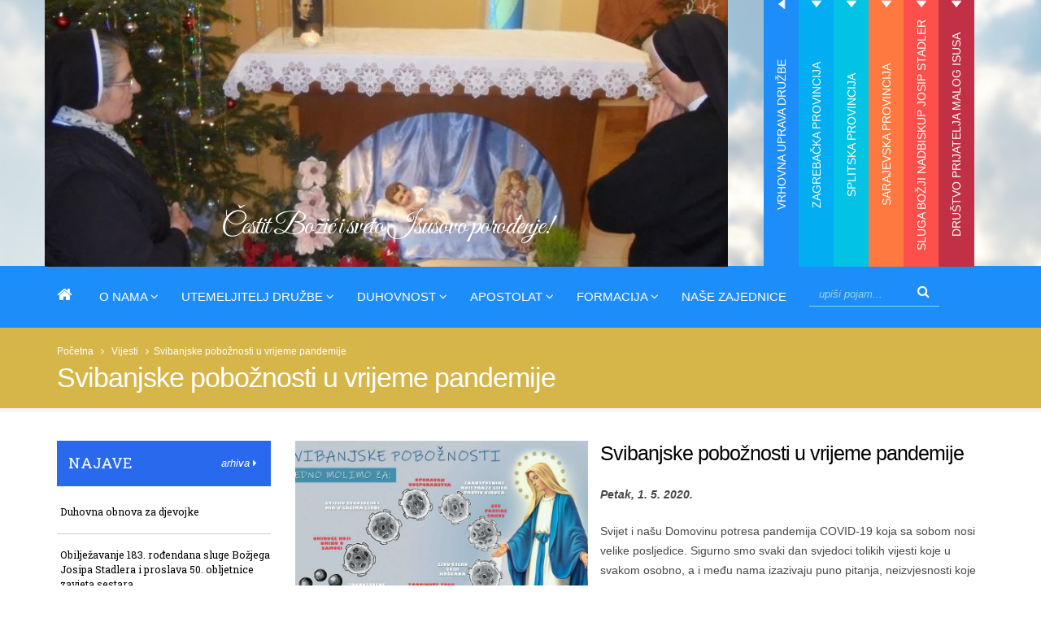

--- FILE ---
content_type: text/html; charset=UTF-8
request_url: https://ssmi.hr/vijesti/hrvatska/svibanjske-poboznosti-u-vrijeme-pandemije
body_size: 16960
content:




<!DOCTYPE html>
<!--[if IE 8]>			<html class="ie ie8"> <![endif]-->
<!--[if IE 9]>			<html class="ie ie9"> <![endif]-->
<!--[if gt IE 9]><!-->	<html> <!--<![endif]-->
<head>

	<!-- Basic -->
	<meta charset="utf-8">

	<title>Svibanjske pobožnosti u vrijeme pandemije | Sestre Služavke Maloga Isusa</title>

	<!-- AddThis -->
	
	<meta property="og:title" content="Svibanjske pobožnosti u vrijeme pandemije" />
	<meta property="og:type" content="website" />
	<meta property="og:url" content="https://ssmi.hr/vijesti/hrvatska/svibanjske-poboznosti-u-vrijeme-pandemije" />
	<meta property="og:image" content="https://ssmi.hr/images/uploads/Svibanjske_-_Covid_-_19_-_uni.jpg" />
	<meta property="og:site_name" content="Sestre Služavke Maloga Isusa" />
	<meta property="og:description" content="Svijet i našu Domovinu potresa pandemija COVID-19 koja sa sobom nosi velike posljedice. Sigurno smo svaki dan svjedoci" />
	
	<!-- End AddThis -->

			<!-- Mobile Metas -->
		<meta name="viewport" content="width=device-width, initial-scale=1.0">

		<!-- Web Fonts  -->
		<link href='http://fonts.googleapis.com/css?family=Open+Sans:400,400italic,300,300italic,600,800,700&subset=latin,latin-ext' rel='stylesheet' type='text/css'>
                <link href="https://fonts.googleapis.com/css?family=Felipa&amp;subset=latin-ext" rel="stylesheet">
		<!-- link href='https://fonts.googleapis.com/css?family=Shadows+Into+Light+Two&subset=latin,latin-ext' rel='stylesheet' type='text/css' -->

<link href='https://fonts.googleapis.com/css?family=Great+Vibes&subset=latin,latin-ext' rel='stylesheet' type='text/css'>

<link href='https://fonts.googleapis.com/css?family=Roboto+Slab&subset=latin,latin-ext' rel='stylesheet' type='text/css'>

<link href='https://fonts.googleapis.com/css?family=Amatic+SC' rel='stylesheet' type='text/css'>

<link href='https://fonts.googleapis.com/css?family=Mystery+Quest&subset=latin,latin-ext' rel='stylesheet' type='text/css'>

<link href='https://fonts.googleapis.com/css?family=Kaushan+Script&subset=latin,latin-ext' rel='stylesheet' type='text/css'>


		<link rel="stylesheet" href="https://ssmi.hr/vendor/bootstrap/css/bootstrap.min.css">
		<link rel="stylesheet" href="https://ssmi.hr/vendor/font-awesome/css/font-awesome.min.css">
		<link rel="stylesheet" href="https://ssmi.hr/vendor/simple-line-icons/css/simple-line-icons.min.css">
		<link rel="stylesheet" href="https://ssmi.hr/vendor/owl.carousel/assets/owl.carousel.min.css">
		<link rel="stylesheet" href="https://ssmi.hr/vendor/owl.carousel/assets/owl.theme.default.min.css">
		<link rel="stylesheet" href="https://ssmi.hr/vendor/magnific-popup/magnific-popup.min.css">

		<link rel="stylesheet" type="text/css" href="https://ssmi.hr/customjs/fullcalendar.min.css" />
		<link rel="stylesheet" type="text/css" href="https://ssmi.hr/customjs/jquery.qtip.min.css" />



		<link rel="stylesheet" type="text/css" media="all" href="https://ssmi.hr/?css=style/theme">
		<link rel="stylesheet" type="text/css" media="all" href="https://ssmi.hr/?css=style/theme-elements">
		<link rel="stylesheet" type="text/css" media="all" href="https://ssmi.hr/?css=style/theme-blog">
		<link rel="stylesheet" type="text/css" media="all" href="https://ssmi.hr/?css=style/theme-shop">
<link href='https://fonts.googleapis.com/css?family=Knewave&subset=latin,latin-ext' rel='stylesheet' type='text/css'>

                <link rel="stylesheet" type="text/css" media="all" href="https://ssmi.hr/?css=style/etalage">
		<link rel="stylesheet" type="text/css" media="all" href="https://ssmi.hr/?css=style/skin">
		<link rel="stylesheet" type="text/css" media="all" href="https://ssmi.hr/?css=style/shop">
		<link rel="stylesheet" type="text/css" media="all" href="https://ssmi.hr/?css=style/custom">
		<link rel="stylesheet" type="text/css" media="all" href="https://ssmi.hr/?css=style/theme-responsive">


		<script src="https://ssmi.hr/vendor/jquery/jquery.js"></script>
		<!-- script src="https://ssmi.hr/vendor/jquery/jquery.min.js"></script -->
		<script src="//ajax.googleapis.com/ajax/libs/jqueryui/1.11.0/jquery-ui.min.js"></script>

		<!-- Head Libs -->
		<script src="https://ssmi.hr/vendor/modernizr/modernizr.min.js"></script>




	<!-- Go to www.addthis.com/dashboard to customize your tools -->


</head>
	<body>

		<div class="body">
			<header id="header" class="header-mobile-nav-only" data-plugin-options='{"stickyEnabled": true, "stickyEnableOnBoxed": true, "stickyEnableOnMobile": true, "stickyStartAt": 398, "stickySetTop": "-388px", "stickyChangeLogo": true}'>
				<div class="header-body">
								<div class="header-top">
					<div class="container">
<div class="row">





<div class="tabs tabs-vertical tabs-right mb-none">
	<div class="tab-content">
		<div class="tab-pane active" id="tab133">
				<div class="logo-naziv-header">
					
					
				</div>
				<div class="podnaslov-logo-header">
					<h1>Čestit Božić i sveto Isusovo porođenje!</h1>
				</div>
				<img src="/images/made/images/uploads/duhovnost_840_350_80_s_c1.JPG" class="img-responsive okomitaslikaizb" alt="Rotator" title="Rotator" width="840" height="350" />
			</div><div class="tab-pane " id="tab134">
				<div class="logo-naziv-header">
					
					
				</div>
				<div class="podnaslov-logo-header">
					<h1></h1>
				</div>
				<img src="/images/made/images/uploads/razmatranja-djetetu-isusu_840_350_80_s_c1.jpg" class="img-responsive okomitaslikaizb" alt="Rotator" title="Rotator" width="840" height="350" />
			</div><div class="tab-pane " id="tab135">
				<div class="logo-naziv-header">
					
					
				</div>
				<div class="podnaslov-logo-header">
					<h1></h1>
				</div>
				<img src="/images/made/images/uploads/poruka-bozic-zagreb_840_350_s_c1.png" class="img-responsive okomitaslikaizb" alt="Rotator" title="Rotator" width="840" height="350" />
			</div><div class="tab-pane " id="tab136">
				<div class="logo-naziv-header">
					
					
				</div>
				<div class="podnaslov-logo-header">
					<h1></h1>
				</div>
				<img src="/images/made/images/uploads/družba_840_350_80_s_c1.jpeg" class="img-responsive okomitaslikaizb" alt="Rotator" title="Rotator" width="840" height="350" />
			</div><div class="tab-pane " id="tab137">
				<div class="logo-naziv-header">
					
					
				</div>
				<div class="podnaslov-logo-header">
					<h1></h1>
				</div>
				<img src="/images/made/images/uploads/6aa_840_350_80_s_c1.JPG" class="img-responsive okomitaslikaizb" alt="Rotator" title="Rotator" width="840" height="350" />
			</div><div class="tab-pane " id="tab138">
				<div class="logo-naziv-header">
					
					
				</div>
				<div class="podnaslov-logo-header">
					<h1></h1>
				</div>
				<img src="/images/made/images/uploads/3_mali_isus_840_350_80_s_c1.jpg" class="img-responsive okomitaslikaizb" alt="Rotator" title="Rotator" width="840" height="350" />
			</div>
	</div>


	<ul class="nav nav-tabs padding-za-tab" data-toggle="tab-hover" >
		<li class="okomitilink drugi-tab active">
			<a href="#tab133" onclick="event.preventDefault(); location.href='https://ssmi.hr/vrhovna-uprava/';">Vrhovna uprava Družbe</a>
		</li><li class="okomitilink treci-tab ">
			<a href="#tab134" onclick="event.preventDefault(); location.href='https://ssmi.hr/zagreb/';">Zagrebačka provincija</a>
		</li><li class="okomitilink cetvrti-tab ">
			<a href="#tab135" onclick="event.preventDefault(); location.href='https://ssmi.hr/split/';">Splitska provincija</a>
		</li><li class="okomitilink peti-tab ">
			<a href="#tab136" onclick="event.preventDefault(); location.href='https://ssmi.hr/sarajevo/';">Sarajevska provincija</a>
		</li><li class="okomitilink sesti-tab ">
			<a href="#tab137" onclick="event.preventDefault(); location.href='https://ssmi.hr/josip-stadler/';">Sluga Božji nadbiskup Josip Stadler</a>
		</li><li class="okomitilink sedmi-tab ">
			<a href="#tab138" onclick="event.preventDefault(); location.href='https://ssmi.hr/pmi/';">Društvo Prijatelja Malog Isusa</a>
		</li>
	</ul>
</div>



</div>
						</div>
					</div>
					<div class="header-container container">
						<div class="header-row">
							<div class="header-column">
									<div class="header-nav header-nav-stripe">
 									<!--<div class="header-logo"><a href="https://ssmi.hr/" title="Sestre Služavke Maloga Isusa"><img src="https://ssmi.hr/images/uploads/logo-default-slim.png" width="111" height="54" alt="Sestre Služavke Maloga Isusa" title="Sestre Služavke Maloga Isusa" data-sticky-width="82" data-sticky-height="40" data-sticky-top="29"></a></div>-->
<div class="header-logo"><a href="https://ssmi.hr/" title="Sestre Služavke Maloga Isusa"><h1>Sestre Služavke Maloga Isusa</h1></a></div>
									<button class="btn header-btn-collapse-nav" data-toggle="collapse" data-target=".header-nav-main">
										<i class="fa fa-bars"></i>
									</button>
									<div class="header-nav-main header-nav-main-square header-nav-main-effect-1 header-nav-main-sub-effect-1 collapse">
<nav>
<ul class="nav nav-pills" id="mainNav">


<li class="">
<a  title="Sestre Služavke Maloga Isusa" href="https://ssmi.hr/"><i class="fa fa-home" aria-hidden="true"></i></a>
</li>

<li class="dropdown ">
<a class="dropdown-toggle"  title="O nama">O nama <i class="fa fa-angle-down"></i></a>

									<ul class="dropdown-menu">

<li><a href="https://ssmi.hr/povijest-druzbe/" title="Povijest Družbe">Povijest Družbe</a></li>
<li><a href="https://ssmi.hr/vrhovna-uprava/" title="Vrhovna uprava Družbe">Vrhovna uprava družbe</a></li>
<li><a href="https://ssmi.hr/zagreb/" title="Zagrebačka provincija">Zagrebačka provincija</a></li>
<li><a href="https://ssmi.hr/split/" title="Splitska provincija">Splitska provincija</a></li>
<li><a href="https://ssmi.hr/sarajevo/" title="Splitska provincija">Sarajevska provincija</a></li>
<li><a href="https://ssmi.hr/generalni-kapituli/" title="Generalni kapituli">Generalni kapituli</a></li>
<li><a href="https://ssmi.hr/provincijski-kapituli/" title="Provincijski kapituli">Provincijski kapituli</a></li>
<li><a href="https://ssmi.hr/nekrologij/" title="Nekrologij">Nekrologij</a></li>
<li><a href="https://ssmi.hr/vijesti/" title="Sve vijesti">Sve vijesti</a></li>

									</ul>

</li>

<li class="dropdown ">
<a class="dropdown-toggle" title="Sestre Služavke Maloga Isusa - Utemeljitelj Družbe Jospi Stadler">Utemeljitelj Družbe <i class="fa fa-angle-down"></i></a>

									<ul class="dropdown-menu">

<li><a href="https://ssmi.hr/josip-stadler/" title="Josip Stadler">Josip Stadler</a></li>
<li><a href="https://ssmi.hr/stadlerovi-dani/" title="Stadlerovi dani">Stadlerovi dani</a></li>
<li><a href="https://ssmi.hr/josip-stadler/hrvatska/molitva-za-proglasenje-blazenim-sluge-bozjega-josipa-stadlera/" title="Molitva za priglašenje blaženim">Molitva za priglašenje blaženim</a></li>
<li><a href="https://ssmi.hr/multimedija-stadler/" title="Foto i video galerija">Foto i video galerija</a></li>

									</ul>

</li>

<li class="dropdown ">
<a class="dropdown-toggle" title="Sestre Služavke Maloga Isusa - Duhovnost">Duhovnost <i class="fa fa-angle-down"></i></a>

									<ul class="dropdown-menu">



		<li><a href="https://ssmi.hr/duhovnost/poslanje/bozicno-otajstvo" title="Božićno otajstvo">Božićno otajstvo</a></li>



		<li><a href="https://ssmi.hr/duhovnost/poslanje/blazena-djevica-marija" title="BD Marija - Uzor duhovnosti Služavke Maloga Isusa">BD Marija - Uzor duhovnosti Služavke Maloga Isusa</a></li>



		<li><a href="https://ssmi.hr/duhovnost/poslanje/nebeski-zastitnici" title="Nebeski zaštitnici Družbe">Nebeski zaštitnici Družbe</a></li>



		<li><a href="https://ssmi.hr/duhovnost/poslanje/razmatranja-djetetu-isusu" title="Razmatranja o Malenom Isusu">Razmatranja o Malenom Isusu</a></li>



<li><a href="https://ssmi.hr/poboznost-djetetu-isusu/" title="Pobožnosti Djetetu Isusu">Pobožnosti Djetetu Isusu</a></li>

									</ul>

</li>

<li class="dropdown ">
<a class="dropdown-toggle" title="Sestre Služavke Maloga Isusa - Apostolat">Apostolat <i class="fa fa-angle-down"></i></a>

									<ul class="dropdown-menu">



		<li><a href="https://ssmi.hr/apostolat/sluzba/izvorna-karizma" title="Izvorna karizma Družbe">Izvorna karizma Družbe</a></li>



		<li><a href="https://ssmi.hr/apostolat/sluzba/odgoj-djece" title="Odgoj djece">Odgoj djece</a></li>



		<li><a href="https://ssmi.hr/apostolat/sluzba/u-sluzbi-bolesnih" title="U službi bolesnih">U službi bolesnih</a></li>



		<li><a href="https://ssmi.hr/apostolat/sluzba/pastoralni-rad" title="Pastoralni rad">Pastoralni rad</a></li>



		<li><a href="https://ssmi.hr/apostolat/sluzba/djelovanje-u-crkvenim-ustanovama" title="Djelovanje u crkvenim ustanovama">Djelovanje u crkvenim ustanovama</a></li>



		<li><a href="https://ssmi.hr/apostolat/sluzba/misionarsko-sluzenje" title="Misionarsko služenje">Misionarsko služenje</a></li>



<li><a href="https://ssmi.hr/misijske-djelatnosti/" title="Misijska djelatnost">Misijska djelatnost</a></li>
<li><a href="https://ssmi.hr/projekt-naseg-srca/" title="Projekt našeg srca">Projekt našeg srca</a></li>

									</ul>

</li>

<li class="dropdown ">
<a class="dropdown-toggle" title="Sestre Služavke Maloga Isusa - Formacija">Formacija <i class="fa fa-angle-down"></i></a>

									<ul class="dropdown-menu">



		<li><a href="https://ssmi.hr/formacija/sestre/pastoral-zvanja" title="Pastoral duhovnih zvanja">Pastoral duhovnih zvanja</a></li>



		<li><a href="https://ssmi.hr/formacija/sestre/pripravnistvo" title="Pripravništvo">Pripravništvo</a></li>



		<li><a href="https://ssmi.hr/formacija/sestre/postulatura" title="Postulatura">Postulatura</a></li>



		<li><a href="https://ssmi.hr/formacija/sestre/novicijat" title="Novicijat">Novicijat</a></li>



		<li><a href="https://ssmi.hr/formacija/sestre/juniorat" title="Juniorat">Juniorat</a></li>



		<li><a href="https://ssmi.hr/formacija/sestre/odgoj" title="Trajni odgoj">Trajni odgoj</a></li>



		<li><a href="https://ssmi.hr/sestre-ssmi-uzori-svetosti/" title="Sestre SMI uzori svetosti">Sestre SMI uzori svetosti</a></li>

		<li><a href="https://ssmi.hr/sestre-ssmi-zrtve-komunizma/" title="Sestre SMI žrtve komunizma">Sestre SMI žrtve komunizma</a></li>

									</ul>

</li>


<li>
<a href="https://ssmi.hr/kontakt-informacije/" title="Sestre Služavke Maloga Isusa - Naše zajednice">Naše zajednice</a>
</li>


<li>
						<div class="search pull-right ml-sm">
							<form class="search-form" method="post" action="https://ssmi.hr/"  >
<div class='hiddenFields'>
<input type="hidden" name="params" value="eyJyZXN1bHRfcGFnZSI6InJlenVsdGF0aS1wcmV0cmFnZSJ9" />
<input type="hidden" name="ACT" value="96" />
<input type="hidden" name="site_id" value="1" />
<input type="hidden" name="csrf_token" value="f3e0432590fab993355c5891e8865a75399a3295" />
</div>


							<div class="input-group">
								<input type="search" class="form-control search" name="keywords" id="smartsuggest" placeholder="upiši pojam...">
								<span class="input-group-btn">
									<button class="btn btn-default" type="submit"><i class="fa fa-search gumb-search"></i></button>
								</span>
							</div>
							</form>
						</div>
</li>




</ul>
</nav>
</div>
									</div>

							</div>

						</div>

					</div>
				</div>
			</header>

			

						<nav class="header-nav-top-dolje hidden-lg hidden-md">
							<ul class="nav nav-pills nav-top m-none">

<li class="drugi-tab"><a href="https://ssmi.hr/vrhovna-uprava/">Vrhovna uprava Družbe</a></li><li class="treci-tab"><a href="https://ssmi.hr/zagreb/">Zagrebačka provincija</a></li><li class="cetvrti-tab"><a href="https://ssmi.hr/split/">Splitska provincija</a></li><li class="peti-tab"><a href="https://ssmi.hr/sarajevo/">Sarajevska provincija</a></li><li class="sesti-tab"><a href="https://ssmi.hr/josip-stadler/">Sluga Božji nadbiskup Josip Stadler</a></li><li class="sedmi-tab"><a href="https://ssmi.hr/pmi/">Društvo Prijatelja Malog Isusa</a></li>

							</ul>
						</nav>



	<div role="main" class="main-dolje">
				<section class="page-header" style="text-align: right;">
					<div class="container">
						<div class="row">
							<div class="col-md-12">
								<ul class="breadcrumb">
<li><a href="https://ssmi.hr/" title="Sestre Služavke Maloga Isusa">Početna</a></li>
<li>&nbsp;&nbsp;<i class="fa fa-angle-right"></i>&nbsp;&nbsp;</li>
<li><a href="https://ssmi.hr/vijesti/" title="Vijesti">Vijesti</a></li>
<li>&nbsp;&nbsp;<i class="fa fa-angle-right"></i>&nbsp;&nbsp;
<li>Svibanjske pobožnosti u vrijeme pandemije</li>
</ul>
							</div>
						</div>
						<div class="row">
							<div class="col-md-12">
								<h1>Svibanjske pobožnosti u vrijeme pandemije</h1>
							</div>
						</div>
					</div>
				</section>

			<div class="container">
				<div class="row">


					<div class="col-md-3 hidden-sm hidden-xs">
						<div class="clear">&nbsp;</div>
						<aside class="sidebar">
        <div class="dogadaji-poc">
                <div class="naslov"><h4>NAJAVE</h4>
<div class="pull-right arhiva" style="position: relative;">
	<div class="dropdown">
		<a href="#" class="arhivabtn dropdown-toggle" data-toggle="dropdown">arhiva <i class="fa fa-caret-right" ></i></a>
		<ul class="dropdown-menu">
<li>
		<a class="trigger right-caret">2026</a>
			<ul class="dropdown-menu sub-menu">
			<li>
				
					<a href="https://ssmi.hr/dogadanja/arhiva/2026/01/" title="2 sadržaja za Siječanj 2026">Siječanj &nbsp; (2)</a>
				
				</li>
			</ul><li>
		<a class="trigger right-caret">2025</a>
			<ul class="dropdown-menu sub-menu">
			<li>
				
					<a href="https://ssmi.hr/dogadanja/arhiva/2025/01/" title="7 sadržaja za Siječanj 2025">Siječanj &nbsp; (7)</a>
				
				</li><li>
				
					<span class="dropdown-menulispan">Veljača</span>
				
				</li><li>
				
					<a href="https://ssmi.hr/dogadanja/arhiva/2025/03/" title="1 sadržaja za Ožujak 2025">Ožujak &nbsp; (1)</a>
				
				</li><li>
				
					<span class="dropdown-menulispan">Travanj</span>
				
				</li><li>
				
					<span class="dropdown-menulispan">Svibanj</span>
				
				</li><li>
				
					<a href="https://ssmi.hr/dogadanja/arhiva/2025/06/" title="1 sadržaja za Lipanj 2025">Lipanj &nbsp; (1)</a>
				
				</li><li>
				
					<span class="dropdown-menulispan">Srpanj</span>
				
				</li><li>
				
					<a href="https://ssmi.hr/dogadanja/arhiva/2025/08/" title="2 sadržaja za Kolovoz 2025">Kolovoz &nbsp; (2)</a>
				
				</li><li>
				
					<a href="https://ssmi.hr/dogadanja/arhiva/2025/09/" title="4 sadržaja za Rujan 2025">Rujan &nbsp; (4)</a>
				
				</li><li>
				
					<a href="https://ssmi.hr/dogadanja/arhiva/2025/10/" title="3 sadržaja za Listopad 2025">Listopad &nbsp; (3)</a>
				
				</li><li>
				
					<a href="https://ssmi.hr/dogadanja/arhiva/2025/11/" title="6 sadržaja za Studeni 2025">Studeni &nbsp; (6)</a>
				
				</li><li>
				
					<a href="https://ssmi.hr/dogadanja/arhiva/2025/12/" title="1 sadržaja za Prosinac 2025">Prosinac &nbsp; (1)</a>
				
				</li>
			</ul><li>
		<a class="trigger right-caret">2024</a>
			<ul class="dropdown-menu sub-menu">
			<li>
				
					<a href="https://ssmi.hr/dogadanja/arhiva/2024/01/" title="1 sadržaja za Siječanj 2024">Siječanj &nbsp; (1)</a>
				
				</li><li>
				
					<a href="https://ssmi.hr/dogadanja/arhiva/2024/02/" title="1 sadržaja za Veljača 2024">Veljača &nbsp; (1)</a>
				
				</li><li>
				
					<a href="https://ssmi.hr/dogadanja/arhiva/2024/03/" title="7 sadržaja za Ožujak 2024">Ožujak &nbsp; (7)</a>
				
				</li><li>
				
					<span class="dropdown-menulispan">Travanj</span>
				
				</li><li>
				
					<a href="https://ssmi.hr/dogadanja/arhiva/2024/05/" title="3 sadržaja za Svibanj 2024">Svibanj &nbsp; (3)</a>
				
				</li><li>
				
					<a href="https://ssmi.hr/dogadanja/arhiva/2024/06/" title="1 sadržaja za Lipanj 2024">Lipanj &nbsp; (1)</a>
				
				</li><li>
				
					<span class="dropdown-menulispan">Srpanj</span>
				
				</li><li>
				
					<a href="https://ssmi.hr/dogadanja/arhiva/2024/08/" title="1 sadržaja za Kolovoz 2024">Kolovoz &nbsp; (1)</a>
				
				</li><li>
				
					<a href="https://ssmi.hr/dogadanja/arhiva/2024/09/" title="4 sadržaja za Rujan 2024">Rujan &nbsp; (4)</a>
				
				</li><li>
				
					<a href="https://ssmi.hr/dogadanja/arhiva/2024/10/" title="2 sadržaja za Listopad 2024">Listopad &nbsp; (2)</a>
				
				</li><li>
				
					<a href="https://ssmi.hr/dogadanja/arhiva/2024/11/" title="5 sadržaja za Studeni 2024">Studeni &nbsp; (5)</a>
				
				</li><li>
				
					<a href="https://ssmi.hr/dogadanja/arhiva/2024/12/" title="2 sadržaja za Prosinac 2024">Prosinac &nbsp; (2)</a>
				
				</li>
			</ul><li>
		<a class="trigger right-caret">2023</a>
			<ul class="dropdown-menu sub-menu">
			<li>
				
					<a href="https://ssmi.hr/dogadanja/arhiva/2023/01/" title="1 sadržaja za Siječanj 2023">Siječanj &nbsp; (1)</a>
				
				</li><li>
				
					<span class="dropdown-menulispan">Veljača</span>
				
				</li><li>
				
					<a href="https://ssmi.hr/dogadanja/arhiva/2023/03/" title="1 sadržaja za Ožujak 2023">Ožujak &nbsp; (1)</a>
				
				</li><li>
				
					<a href="https://ssmi.hr/dogadanja/arhiva/2023/04/" title="2 sadržaja za Travanj 2023">Travanj &nbsp; (2)</a>
				
				</li><li>
				
					<a href="https://ssmi.hr/dogadanja/arhiva/2023/05/" title="1 sadržaja za Svibanj 2023">Svibanj &nbsp; (1)</a>
				
				</li><li>
				
					<span class="dropdown-menulispan">Lipanj</span>
				
				</li><li>
				
					<span class="dropdown-menulispan">Srpanj</span>
				
				</li><li>
				
					<a href="https://ssmi.hr/dogadanja/arhiva/2023/08/" title="2 sadržaja za Kolovoz 2023">Kolovoz &nbsp; (2)</a>
				
				</li><li>
				
					<a href="https://ssmi.hr/dogadanja/arhiva/2023/09/" title="2 sadržaja za Rujan 2023">Rujan &nbsp; (2)</a>
				
				</li><li>
				
					<a href="https://ssmi.hr/dogadanja/arhiva/2023/10/" title="2 sadržaja za Listopad 2023">Listopad &nbsp; (2)</a>
				
				</li><li>
				
					<a href="https://ssmi.hr/dogadanja/arhiva/2023/11/" title="4 sadržaja za Studeni 2023">Studeni &nbsp; (4)</a>
				
				</li><li>
				
					<a href="https://ssmi.hr/dogadanja/arhiva/2023/12/" title="2 sadržaja za Prosinac 2023">Prosinac &nbsp; (2)</a>
				
				</li>
			</ul><li>
		<a class="trigger right-caret">2022</a>
			<ul class="dropdown-menu sub-menu">
			<li>
				
					<span class="dropdown-menulispan">Siječanj</span>
				
				</li><li>
				
					<span class="dropdown-menulispan">Veljača</span>
				
				</li><li>
				
					<a href="https://ssmi.hr/dogadanja/arhiva/2022/03/" title="1 sadržaja za Ožujak 2022">Ožujak &nbsp; (1)</a>
				
				</li><li>
				
					<a href="https://ssmi.hr/dogadanja/arhiva/2022/04/" title="1 sadržaja za Travanj 2022">Travanj &nbsp; (1)</a>
				
				</li><li>
				
					<a href="https://ssmi.hr/dogadanja/arhiva/2022/05/" title="2 sadržaja za Svibanj 2022">Svibanj &nbsp; (2)</a>
				
				</li><li>
				
					<span class="dropdown-menulispan">Lipanj</span>
				
				</li><li>
				
					<span class="dropdown-menulispan">Srpanj</span>
				
				</li><li>
				
					<a href="https://ssmi.hr/dogadanja/arhiva/2022/08/" title="2 sadržaja za Kolovoz 2022">Kolovoz &nbsp; (2)</a>
				
				</li><li>
				
					<span class="dropdown-menulispan">Rujan</span>
				
				</li><li>
				
					<a href="https://ssmi.hr/dogadanja/arhiva/2022/10/" title="1 sadržaja za Listopad 2022">Listopad &nbsp; (1)</a>
				
				</li><li>
				
					<a href="https://ssmi.hr/dogadanja/arhiva/2022/11/" title="2 sadržaja za Studeni 2022">Studeni &nbsp; (2)</a>
				
				</li><li>
				
					<a href="https://ssmi.hr/dogadanja/arhiva/2022/12/" title="3 sadržaja za Prosinac 2022">Prosinac &nbsp; (3)</a>
				
				</li>
			</ul><li>
		<a class="trigger right-caret">2021</a>
			<ul class="dropdown-menu sub-menu">
			<li>
				
					<a href="https://ssmi.hr/dogadanja/arhiva/2021/01/" title="3 sadržaja za Siječanj 2021">Siječanj &nbsp; (3)</a>
				
				</li><li>
				
					<span class="dropdown-menulispan">Veljača</span>
				
				</li><li>
				
					<span class="dropdown-menulispan">Ožujak</span>
				
				</li><li>
				
					<a href="https://ssmi.hr/dogadanja/arhiva/2021/04/" title="1 sadržaja za Travanj 2021">Travanj &nbsp; (1)</a>
				
				</li><li>
				
					<a href="https://ssmi.hr/dogadanja/arhiva/2021/05/" title="1 sadržaja za Svibanj 2021">Svibanj &nbsp; (1)</a>
				
				</li><li>
				
					<span class="dropdown-menulispan">Lipanj</span>
				
				</li><li>
				
					<span class="dropdown-menulispan">Srpanj</span>
				
				</li><li>
				
					<a href="https://ssmi.hr/dogadanja/arhiva/2021/08/" title="1 sadržaja za Kolovoz 2021">Kolovoz &nbsp; (1)</a>
				
				</li><li>
				
					<span class="dropdown-menulispan">Rujan</span>
				
				</li><li>
				
					<a href="https://ssmi.hr/dogadanja/arhiva/2021/10/" title="1 sadržaja za Listopad 2021">Listopad &nbsp; (1)</a>
				
				</li><li>
				
					<a href="https://ssmi.hr/dogadanja/arhiva/2021/11/" title="2 sadržaja za Studeni 2021">Studeni &nbsp; (2)</a>
				
				</li><li>
				
					<a href="https://ssmi.hr/dogadanja/arhiva/2021/12/" title="1 sadržaja za Prosinac 2021">Prosinac &nbsp; (1)</a>
				
				</li>
			</ul><li>
		<a class="trigger right-caret">2020</a>
			<ul class="dropdown-menu sub-menu">
			<li>
				
					<a href="https://ssmi.hr/dogadanja/arhiva/2020/01/" title="4 sadržaja za Siječanj 2020">Siječanj &nbsp; (4)</a>
				
				</li><li>
				
					<a href="https://ssmi.hr/dogadanja/arhiva/2020/02/" title="2 sadržaja za Veljača 2020">Veljača &nbsp; (2)</a>
				
				</li><li>
				
					<a href="https://ssmi.hr/dogadanja/arhiva/2020/03/" title="1 sadržaja za Ožujak 2020">Ožujak &nbsp; (1)</a>
				
				</li><li>
				
					<span class="dropdown-menulispan">Travanj</span>
				
				</li><li>
				
					<span class="dropdown-menulispan">Svibanj</span>
				
				</li><li>
				
					<span class="dropdown-menulispan">Lipanj</span>
				
				</li><li>
				
					<span class="dropdown-menulispan">Srpanj</span>
				
				</li><li>
				
					<a href="https://ssmi.hr/dogadanja/arhiva/2020/08/" title="3 sadržaja za Kolovoz 2020">Kolovoz &nbsp; (3)</a>
				
				</li><li>
				
					<span class="dropdown-menulispan">Rujan</span>
				
				</li><li>
				
					<span class="dropdown-menulispan">Listopad</span>
				
				</li><li>
				
					<span class="dropdown-menulispan">Studeni</span>
				
				</li><li>
				
					<span class="dropdown-menulispan">Prosinac</span>
				
				</li>
			</ul><li>
		<a class="trigger right-caret">2019</a>
			<ul class="dropdown-menu sub-menu">
			<li>
				
					<a href="https://ssmi.hr/dogadanja/arhiva/2019/01/" title="2 sadržaja za Siječanj 2019">Siječanj &nbsp; (2)</a>
				
				</li><li>
				
					<span class="dropdown-menulispan">Veljača</span>
				
				</li><li>
				
					<a href="https://ssmi.hr/dogadanja/arhiva/2019/03/" title="3 sadržaja za Ožujak 2019">Ožujak &nbsp; (3)</a>
				
				</li><li>
				
					<a href="https://ssmi.hr/dogadanja/arhiva/2019/04/" title="2 sadržaja za Travanj 2019">Travanj &nbsp; (2)</a>
				
				</li><li>
				
					<a href="https://ssmi.hr/dogadanja/arhiva/2019/05/" title="2 sadržaja za Svibanj 2019">Svibanj &nbsp; (2)</a>
				
				</li><li>
				
					<a href="https://ssmi.hr/dogadanja/arhiva/2019/06/" title="1 sadržaja za Lipanj 2019">Lipanj &nbsp; (1)</a>
				
				</li><li>
				
					<span class="dropdown-menulispan">Srpanj</span>
				
				</li><li>
				
					<span class="dropdown-menulispan">Kolovoz</span>
				
				</li><li>
				
					<span class="dropdown-menulispan">Rujan</span>
				
				</li><li>
				
					<a href="https://ssmi.hr/dogadanja/arhiva/2019/10/" title="2 sadržaja za Listopad 2019">Listopad &nbsp; (2)</a>
				
				</li><li>
				
					<a href="https://ssmi.hr/dogadanja/arhiva/2019/11/" title="1 sadržaja za Studeni 2019">Studeni &nbsp; (1)</a>
				
				</li><li>
				
					<a href="https://ssmi.hr/dogadanja/arhiva/2019/12/" title="2 sadržaja za Prosinac 2019">Prosinac &nbsp; (2)</a>
				
				</li>
			</ul><li>
		<a class="trigger right-caret">2018</a>
			<ul class="dropdown-menu sub-menu">
			<li>
				
					<a href="https://ssmi.hr/dogadanja/arhiva/2018/01/" title="2 sadržaja za Siječanj 2018">Siječanj &nbsp; (2)</a>
				
				</li><li>
				
					<span class="dropdown-menulispan">Veljača</span>
				
				</li><li>
				
					<a href="https://ssmi.hr/dogadanja/arhiva/2018/03/" title="1 sadržaja za Ožujak 2018">Ožujak &nbsp; (1)</a>
				
				</li><li>
				
					<a href="https://ssmi.hr/dogadanja/arhiva/2018/04/" title="1 sadržaja za Travanj 2018">Travanj &nbsp; (1)</a>
				
				</li><li>
				
					<a href="https://ssmi.hr/dogadanja/arhiva/2018/05/" title="2 sadržaja za Svibanj 2018">Svibanj &nbsp; (2)</a>
				
				</li><li>
				
					<a href="https://ssmi.hr/dogadanja/arhiva/2018/06/" title="1 sadržaja za Lipanj 2018">Lipanj &nbsp; (1)</a>
				
				</li><li>
				
					<span class="dropdown-menulispan">Srpanj</span>
				
				</li><li>
				
					<a href="https://ssmi.hr/dogadanja/arhiva/2018/08/" title="1 sadržaja za Kolovoz 2018">Kolovoz &nbsp; (1)</a>
				
				</li><li>
				
					<a href="https://ssmi.hr/dogadanja/arhiva/2018/09/" title="2 sadržaja za Rujan 2018">Rujan &nbsp; (2)</a>
				
				</li><li>
				
					<a href="https://ssmi.hr/dogadanja/arhiva/2018/10/" title="3 sadržaja za Listopad 2018">Listopad &nbsp; (3)</a>
				
				</li><li>
				
					<a href="https://ssmi.hr/dogadanja/arhiva/2018/11/" title="4 sadržaja za Studeni 2018">Studeni &nbsp; (4)</a>
				
				</li><li>
				
					<a href="https://ssmi.hr/dogadanja/arhiva/2018/12/" title="1 sadržaja za Prosinac 2018">Prosinac &nbsp; (1)</a>
				
				</li>
			</ul><li>
		<a class="trigger right-caret">2017</a>
			<ul class="dropdown-menu sub-menu">
			<li>
				
					<a href="https://ssmi.hr/dogadanja/arhiva/2017/01/" title="1 sadržaja za Siječanj 2017">Siječanj &nbsp; (1)</a>
				
				</li><li>
				
					<span class="dropdown-menulispan">Veljača</span>
				
				</li><li>
				
					<span class="dropdown-menulispan">Ožujak</span>
				
				</li><li>
				
					<span class="dropdown-menulispan">Travanj</span>
				
				</li><li>
				
					<a href="https://ssmi.hr/dogadanja/arhiva/2017/05/" title="1 sadržaja za Svibanj 2017">Svibanj &nbsp; (1)</a>
				
				</li><li>
				
					<span class="dropdown-menulispan">Lipanj</span>
				
				</li><li>
				
					<span class="dropdown-menulispan">Srpanj</span>
				
				</li><li>
				
					<span class="dropdown-menulispan">Kolovoz</span>
				
				</li><li>
				
					<span class="dropdown-menulispan">Rujan</span>
				
				</li><li>
				
					<a href="https://ssmi.hr/dogadanja/arhiva/2017/10/" title="2 sadržaja za Listopad 2017">Listopad &nbsp; (2)</a>
				
				</li><li>
				
					<a href="https://ssmi.hr/dogadanja/arhiva/2017/11/" title="1 sadržaja za Studeni 2017">Studeni &nbsp; (1)</a>
				
				</li><li>
				
					<a href="https://ssmi.hr/dogadanja/arhiva/2017/12/" title="2 sadržaja za Prosinac 2017">Prosinac &nbsp; (2)</a>
				
				</li>
			</ul><li>
		<a class="trigger right-caret">2016</a>
			<ul class="dropdown-menu sub-menu">
			<li>
				
					<a href="https://ssmi.hr/dogadanja/arhiva/2016/01/" title="2 sadržaja za Siječanj 2016">Siječanj &nbsp; (2)</a>
				
				</li><li>
				
					<span class="dropdown-menulispan">Veljača</span>
				
				</li><li>
				
					<span class="dropdown-menulispan">Ožujak</span>
				
				</li><li>
				
					<a href="https://ssmi.hr/dogadanja/arhiva/2016/04/" title="5 sadržaja za Travanj 2016">Travanj &nbsp; (5)</a>
				
				</li><li>
				
					<a href="https://ssmi.hr/dogadanja/arhiva/2016/05/" title="1 sadržaja za Svibanj 2016">Svibanj &nbsp; (1)</a>
				
				</li><li>
				
					<span class="dropdown-menulispan">Lipanj</span>
				
				</li><li>
				
					<span class="dropdown-menulispan">Srpanj</span>
				
				</li><li>
				
					<span class="dropdown-menulispan">Kolovoz</span>
				
				</li><li>
				
					<span class="dropdown-menulispan">Rujan</span>
				
				</li><li>
				
					<a href="https://ssmi.hr/dogadanja/arhiva/2016/10/" title="1 sadržaja za Listopad 2016">Listopad &nbsp; (1)</a>
				
				</li><li>
				
					<a href="https://ssmi.hr/dogadanja/arhiva/2016/11/" title="4 sadržaja za Studeni 2016">Studeni &nbsp; (4)</a>
				
				</li><li>
				
					<a href="https://ssmi.hr/dogadanja/arhiva/2016/12/" title="2 sadržaja za Prosinac 2016">Prosinac &nbsp; (2)</a>
				
				</li>
			</ul><li>
		<a class="trigger right-caret">2015</a>
			<ul class="dropdown-menu sub-menu">
			<li>
				
					<a href="https://ssmi.hr/dogadanja/arhiva/2015/01/" title="1 sadržaja za Siječanj 2015">Siječanj &nbsp; (1)</a>
				
				</li><li>
				
					<span class="dropdown-menulispan">Veljača</span>
				
				</li><li>
				
					<span class="dropdown-menulispan">Ožujak</span>
				
				</li><li>
				
					<a href="https://ssmi.hr/dogadanja/arhiva/2015/04/" title="1 sadržaja za Travanj 2015">Travanj &nbsp; (1)</a>
				
				</li><li>
				
					<a href="https://ssmi.hr/dogadanja/arhiva/2015/05/" title="2 sadržaja za Svibanj 2015">Svibanj &nbsp; (2)</a>
				
				</li><li>
				
					<a href="https://ssmi.hr/dogadanja/arhiva/2015/06/" title="1 sadržaja za Lipanj 2015">Lipanj &nbsp; (1)</a>
				
				</li><li>
				
					<span class="dropdown-menulispan">Srpanj</span>
				
				</li><li>
				
					<span class="dropdown-menulispan">Kolovoz</span>
				
				</li><li>
				
					<a href="https://ssmi.hr/dogadanja/arhiva/2015/09/" title="1 sadržaja za Rujan 2015">Rujan &nbsp; (1)</a>
				
				</li><li>
				
					<a href="https://ssmi.hr/dogadanja/arhiva/2015/10/" title="1 sadržaja za Listopad 2015">Listopad &nbsp; (1)</a>
				
				</li><li>
				
					<a href="https://ssmi.hr/dogadanja/arhiva/2015/11/" title="3 sadržaja za Studeni 2015">Studeni &nbsp; (3)</a>
				
				</li><li>
				
					<a href="https://ssmi.hr/dogadanja/arhiva/2015/12/" title="2 sadržaja za Prosinac 2015">Prosinac &nbsp; (2)</a>
				
				</li>
			</ul><li>
		<a class="trigger right-caret">2014</a>
			<ul class="dropdown-menu sub-menu">
			<li>
				
					<a href="https://ssmi.hr/dogadanja/arhiva/2014/01/" title="1 sadržaja za Siječanj 2014">Siječanj &nbsp; (1)</a>
				
				</li><li>
				
					<a href="https://ssmi.hr/dogadanja/arhiva/2014/02/" title="1 sadržaja za Veljača 2014">Veljača &nbsp; (1)</a>
				
				</li><li>
				
					<a href="https://ssmi.hr/dogadanja/arhiva/2014/03/" title="2 sadržaja za Ožujak 2014">Ožujak &nbsp; (2)</a>
				
				</li><li>
				
					<a href="https://ssmi.hr/dogadanja/arhiva/2014/04/" title="2 sadržaja za Travanj 2014">Travanj &nbsp; (2)</a>
				
				</li><li>
				
					<a href="https://ssmi.hr/dogadanja/arhiva/2014/05/" title="4 sadržaja za Svibanj 2014">Svibanj &nbsp; (4)</a>
				
				</li><li>
				
					<a href="https://ssmi.hr/dogadanja/arhiva/2014/06/" title="2 sadržaja za Lipanj 2014">Lipanj &nbsp; (2)</a>
				
				</li><li>
				
					<span class="dropdown-menulispan">Srpanj</span>
				
				</li><li>
				
					<span class="dropdown-menulispan">Kolovoz</span>
				
				</li><li>
				
					<a href="https://ssmi.hr/dogadanja/arhiva/2014/09/" title="2 sadržaja za Rujan 2014">Rujan &nbsp; (2)</a>
				
				</li><li>
				
					<span class="dropdown-menulispan">Listopad</span>
				
				</li><li>
				
					<a href="https://ssmi.hr/dogadanja/arhiva/2014/11/" title="5 sadržaja za Studeni 2014">Studeni &nbsp; (5)</a>
				
				</li><li>
				
					<a href="https://ssmi.hr/dogadanja/arhiva/2014/12/" title="1 sadržaja za Prosinac 2014">Prosinac &nbsp; (1)</a>
				
				</li>
			</ul><li>
		<a class="trigger right-caret">2013</a>
			<ul class="dropdown-menu sub-menu">
			<li>
				
					<a href="https://ssmi.hr/dogadanja/arhiva/2013/01/" title="1 sadržaja za Siječanj 2013">Siječanj &nbsp; (1)</a>
				
				</li><li>
				
					<span class="dropdown-menulispan">Veljača</span>
				
				</li><li>
				
					<span class="dropdown-menulispan">Ožujak</span>
				
				</li><li>
				
					<a href="https://ssmi.hr/dogadanja/arhiva/2013/04/" title="3 sadržaja za Travanj 2013">Travanj &nbsp; (3)</a>
				
				</li><li>
				
					<span class="dropdown-menulispan">Svibanj</span>
				
				</li><li>
				
					<a href="https://ssmi.hr/dogadanja/arhiva/2013/06/" title="1 sadržaja za Lipanj 2013">Lipanj &nbsp; (1)</a>
				
				</li><li>
				
					<span class="dropdown-menulispan">Srpanj</span>
				
				</li><li>
				
					<span class="dropdown-menulispan">Kolovoz</span>
				
				</li><li>
				
					<a href="https://ssmi.hr/dogadanja/arhiva/2013/09/" title="1 sadržaja za Rujan 2013">Rujan &nbsp; (1)</a>
				
				</li><li>
				
					<span class="dropdown-menulispan">Listopad</span>
				
				</li><li>
				
					<a href="https://ssmi.hr/dogadanja/arhiva/2013/11/" title="4 sadržaja za Studeni 2013">Studeni &nbsp; (4)</a>
				
				</li><li>
				
					<a href="https://ssmi.hr/dogadanja/arhiva/2013/12/" title="1 sadržaja za Prosinac 2013">Prosinac &nbsp; (1)</a>
				
				</li>
			</ul><li>
		<a class="trigger right-caret">2012</a>
			<ul class="dropdown-menu sub-menu">
			<li>
				
					<a href="https://ssmi.hr/dogadanja/arhiva/2012/01/" title="1 sadržaja za Siječanj 2012">Siječanj &nbsp; (1)</a>
				
				</li><li>
				
					<a href="https://ssmi.hr/dogadanja/arhiva/2012/02/" title="1 sadržaja za Veljača 2012">Veljača &nbsp; (1)</a>
				
				</li><li>
				
					<a href="https://ssmi.hr/dogadanja/arhiva/2012/03/" title="1 sadržaja za Ožujak 2012">Ožujak &nbsp; (1)</a>
				
				</li><li>
				
					<a href="https://ssmi.hr/dogadanja/arhiva/2012/04/" title="1 sadržaja za Travanj 2012">Travanj &nbsp; (1)</a>
				
				</li><li>
				
					<a href="https://ssmi.hr/dogadanja/arhiva/2012/05/" title="3 sadržaja za Svibanj 2012">Svibanj &nbsp; (3)</a>
				
				</li><li>
				
					<span class="dropdown-menulispan">Lipanj</span>
				
				</li><li>
				
					<a href="https://ssmi.hr/dogadanja/arhiva/2012/07/" title="1 sadržaja za Srpanj 2012">Srpanj &nbsp; (1)</a>
				
				</li><li>
				
					<a href="https://ssmi.hr/dogadanja/arhiva/2012/08/" title="1 sadržaja za Kolovoz 2012">Kolovoz &nbsp; (1)</a>
				
				</li><li>
				
					<span class="dropdown-menulispan">Rujan</span>
				
				</li><li>
				
					<a href="https://ssmi.hr/dogadanja/arhiva/2012/10/" title="2 sadržaja za Listopad 2012">Listopad &nbsp; (2)</a>
				
				</li><li>
				
					<a href="https://ssmi.hr/dogadanja/arhiva/2012/11/" title="1 sadržaja za Studeni 2012">Studeni &nbsp; (1)</a>
				
				</li><li>
				
					<a href="https://ssmi.hr/dogadanja/arhiva/2012/12/" title="1 sadržaja za Prosinac 2012">Prosinac &nbsp; (1)</a>
				
				</li>
			</ul><li>
		<a class="trigger right-caret">2011</a>
			<ul class="dropdown-menu sub-menu">
			<li>
				
					<span class="dropdown-menulispan">Siječanj</span>
				
				</li><li>
				
					<span class="dropdown-menulispan">Veljača</span>
				
				</li><li>
				
					<a href="https://ssmi.hr/dogadanja/arhiva/2011/03/" title="1 sadržaja za Ožujak 2011">Ožujak &nbsp; (1)</a>
				
				</li><li>
				
					<a href="https://ssmi.hr/dogadanja/arhiva/2011/04/" title="1 sadržaja za Travanj 2011">Travanj &nbsp; (1)</a>
				
				</li><li>
				
					<a href="https://ssmi.hr/dogadanja/arhiva/2011/05/" title="1 sadržaja za Svibanj 2011">Svibanj &nbsp; (1)</a>
				
				</li><li>
				
					<span class="dropdown-menulispan">Lipanj</span>
				
				</li><li>
				
					<span class="dropdown-menulispan">Srpanj</span>
				
				</li><li>
				
					<a href="https://ssmi.hr/dogadanja/arhiva/2011/08/" title="2 sadržaja za Kolovoz 2011">Kolovoz &nbsp; (2)</a>
				
				</li><li>
				
					<a href="https://ssmi.hr/dogadanja/arhiva/2011/09/" title="1 sadržaja za Rujan 2011">Rujan &nbsp; (1)</a>
				
				</li><li>
				
					<span class="dropdown-menulispan">Listopad</span>
				
				</li><li>
				
					<a href="https://ssmi.hr/dogadanja/arhiva/2011/11/" title="3 sadržaja za Studeni 2011">Studeni &nbsp; (3)</a>
				
				</li><li>
				
					<a href="https://ssmi.hr/dogadanja/arhiva/2011/12/" title="1 sadržaja za Prosinac 2011">Prosinac &nbsp; (1)</a>
				
				</li>
			</ul><li>
		<a class="trigger right-caret">2010</a>
			<ul class="dropdown-menu sub-menu">
			<li>
				
					<span class="dropdown-menulispan">Siječanj</span>
				
				</li><li>
				
					<span class="dropdown-menulispan">Veljača</span>
				
				</li><li>
				
					<span class="dropdown-menulispan">Ožujak</span>
				
				</li><li>
				
					<span class="dropdown-menulispan">Travanj</span>
				
				</li><li>
				
					<span class="dropdown-menulispan">Svibanj</span>
				
				</li><li>
				
					<span class="dropdown-menulispan">Lipanj</span>
				
				</li><li>
				
					<span class="dropdown-menulispan">Srpanj</span>
				
				</li><li>
				
					<span class="dropdown-menulispan">Kolovoz</span>
				
				</li><li>
				
					<span class="dropdown-menulispan">Rujan</span>
				
				</li><li>
				
					<span class="dropdown-menulispan">Listopad</span>
				
				</li><li>
				
					<a href="https://ssmi.hr/dogadanja/arhiva/2010/11/" title="1 sadržaja za Studeni 2010">Studeni &nbsp; (1)</a>
				
				</li><li>
				
					<span class="dropdown-menulispan">Prosinac</span>
				
				</li>
			</ul><li>
		<a class="trigger right-caret">2009</a>
			<ul class="dropdown-menu sub-menu">
			<li>
				
					<span class="dropdown-menulispan">Siječanj</span>
				
				</li><li>
				
					<span class="dropdown-menulispan">Veljača</span>
				
				</li><li>
				
					<span class="dropdown-menulispan">Ožujak</span>
				
				</li><li>
				
					<span class="dropdown-menulispan">Travanj</span>
				
				</li><li>
				
					<span class="dropdown-menulispan">Svibanj</span>
				
				</li><li>
				
					<span class="dropdown-menulispan">Lipanj</span>
				
				</li><li>
				
					<span class="dropdown-menulispan">Srpanj</span>
				
				</li><li>
				
					<span class="dropdown-menulispan">Kolovoz</span>
				
				</li><li>
				
					<span class="dropdown-menulispan">Rujan</span>
				
				</li><li>
				
					<span class="dropdown-menulispan">Listopad</span>
				
				</li><li>
				
					<span class="dropdown-menulispan">Studeni</span>
				
				</li><li>
				
					<span class="dropdown-menulispan">Prosinac</span>
				
				</li>
			</ul><li>
		<a class="trigger right-caret">2008</a>
			<ul class="dropdown-menu sub-menu">
			<li>
				
					<span class="dropdown-menulispan">Siječanj</span>
				
				</li><li>
				
					<span class="dropdown-menulispan">Veljača</span>
				
				</li><li>
				
					<span class="dropdown-menulispan">Ožujak</span>
				
				</li><li>
				
					<span class="dropdown-menulispan">Travanj</span>
				
				</li><li>
				
					<span class="dropdown-menulispan">Svibanj</span>
				
				</li><li>
				
					<span class="dropdown-menulispan">Lipanj</span>
				
				</li><li>
				
					<span class="dropdown-menulispan">Srpanj</span>
				
				</li><li>
				
					<span class="dropdown-menulispan">Kolovoz</span>
				
				</li><li>
				
					<span class="dropdown-menulispan">Rujan</span>
				
				</li><li>
				
					<span class="dropdown-menulispan">Listopad</span>
				
				</li><li>
				
					<span class="dropdown-menulispan">Studeni</span>
				
				</li><li>
				
					<span class="dropdown-menulispan">Prosinac</span>
				
				</li>
			</ul><li>
		<a class="trigger right-caret">2007</a>
			<ul class="dropdown-menu sub-menu">
			<li>
				
					<span class="dropdown-menulispan">Siječanj</span>
				
				</li><li>
				
					<span class="dropdown-menulispan">Veljača</span>
				
				</li><li>
				
					<span class="dropdown-menulispan">Ožujak</span>
				
				</li><li>
				
					<span class="dropdown-menulispan">Travanj</span>
				
				</li><li>
				
					<span class="dropdown-menulispan">Svibanj</span>
				
				</li><li>
				
					<span class="dropdown-menulispan">Lipanj</span>
				
				</li><li>
				
					<span class="dropdown-menulispan">Srpanj</span>
				
				</li><li>
				
					<span class="dropdown-menulispan">Kolovoz</span>
				
				</li><li>
				
					<span class="dropdown-menulispan">Rujan</span>
				
				</li><li>
				
					<span class="dropdown-menulispan">Listopad</span>
				
				</li><li>
				
					<span class="dropdown-menulispan">Studeni</span>
				
				</li><li>
				
					<span class="dropdown-menulispan">Prosinac</span>
				
				</li>
			</ul><li>
		<a class="trigger right-caret">2006</a>
			<ul class="dropdown-menu sub-menu">
			<li>
				
					<span class="dropdown-menulispan">Siječanj</span>
				
				</li><li>
				
					<span class="dropdown-menulispan">Veljača</span>
				
				</li><li>
				
					<span class="dropdown-menulispan">Ožujak</span>
				
				</li><li>
				
					<span class="dropdown-menulispan">Travanj</span>
				
				</li><li>
				
					<span class="dropdown-menulispan">Svibanj</span>
				
				</li><li>
				
					<span class="dropdown-menulispan">Lipanj</span>
				
				</li><li>
				
					<span class="dropdown-menulispan">Srpanj</span>
				
				</li><li>
				
					<span class="dropdown-menulispan">Kolovoz</span>
				
				</li><li>
				
					<span class="dropdown-menulispan">Rujan</span>
				
				</li><li>
				
					<span class="dropdown-menulispan">Listopad</span>
				
				</li><li>
				
					<span class="dropdown-menulispan">Studeni</span>
				
				</li><li>
				
					<span class="dropdown-menulispan">Prosinac</span>
				
				</li>
			</ul><li>
		<a class="trigger right-caret">2005</a>
			<ul class="dropdown-menu sub-menu">
			<li>
				
					<span class="dropdown-menulispan">Siječanj</span>
				
				</li><li>
				
					<span class="dropdown-menulispan">Veljača</span>
				
				</li><li>
				
					<span class="dropdown-menulispan">Ožujak</span>
				
				</li><li>
				
					<span class="dropdown-menulispan">Travanj</span>
				
				</li><li>
				
					<span class="dropdown-menulispan">Svibanj</span>
				
				</li><li>
				
					<a href="https://ssmi.hr/dogadanja/arhiva/2005/06/" title="1 sadržaja za Lipanj 2005">Lipanj &nbsp; (1)</a>
				
				</li><li>
				
					<span class="dropdown-menulispan">Srpanj</span>
				
				</li><li>
				
					<span class="dropdown-menulispan">Kolovoz</span>
				
				</li><li>
				
					<span class="dropdown-menulispan">Rujan</span>
				
				</li><li>
				
					<span class="dropdown-menulispan">Listopad</span>
				
				</li><li>
				
					<span class="dropdown-menulispan">Studeni</span>
				
				</li><li>
				
					<span class="dropdown-menulispan">Prosinac</span>
				
				</li>
			</ul>
	</li>
		</ul>
	</div>
</div>
        </div>
<div class="clear">&nbsp;</div>

        <ul class="nav nav-list">
        <li><a href="https://ssmi.hr/dogadanja/raspored/duhovna-obnova-za-djevojke5" title="Duhovna obnova za djevojke">Duhovna obnova za djevojke<div class="podnaslov"></div></a></li><li><a href="https://ssmi.hr/dogadanja/raspored/obiljezavanje-183.-rodendana-sluge-bozjega-josipa-stadlera-i-proslava-50.-o" title="Obilježavanje 183. rođendana sluge Božjega Josipa Stadlera i proslava 50. obljetnice zavjeta sestara">Obilježavanje 183. rođendana sluge Božjega Josipa Stadlera i proslava 50. obljetnice zavjeta sestara<div class="podnaslov"></div></a></li><li><a href="https://ssmi.hr/dogadanja/raspored/brodsko-vinogorje-velika-devetnica-djetetu-isusu2" title="Brodsko Vinogorje: Velika devetnica Djetetu Isusu">Brodsko Vinogorje: Velika devetnica Djetetu Isusu<div class="podnaslov"></div></a></li><li><a href="https://ssmi.hr/dogadanja/raspored/zaklada-nadbiskup-josip-stadler" title="Zaklada Nadbiskup Josip Stadler">Zaklada Nadbiskup Josip Stadler<div class="podnaslov"></div></a></li><li><a href="https://ssmi.hr/dogadanja/raspored/brodsko-vinogorje-velika-devetnica-djetetu-isusu1" title="Brodsko Vinogorje: Velika devetnica Djetetu Isusu">Brodsko Vinogorje: Velika devetnica Djetetu Isusu<div class="podnaslov"></div></a></li><li><a href="https://ssmi.hr/dogadanja/raspored/gradimo-jaslice-malog-isusa" title="Gradimo Jaslice Malog Isusa!">Gradimo Jaslice Malog Isusa!<div class="podnaslov"></div></a></li><li><a href="https://ssmi.hr/dogadanja/raspored/brodsko-vinogorje-velika-devetnica-djetetu-isusu" title="Brodsko Vinogorje: Velika devetnica Djetetu Isusu">Brodsko Vinogorje: Velika devetnica Djetetu Isusu<div class="podnaslov"></div></a></li><li><a href="https://ssmi.hr/dogadanja/raspored/sveta-godina-2025-u-zagrebackom-betlehemu" title="Sveta godina 2025. u zagrebačkom Betlehemu">Sveta godina 2025. u zagrebačkom Betlehemu<div class="podnaslov"></div></a></li>
        </ul>
        </div>
<div class="clear10">&nbsp;</div>

<div class="dogadaji-poc">

<div class="kalendar-oko"><div id="calendar"></div></div>

</div>

<div class="clear20">&nbsp;</div>

								<div class="naslovi-poc">
								<div class="naslov"><h4><a  title="Naša izdanja" href="https://ssmi.hr/naslovi/">NAŠA IZDANJA</a></h4>
<div class="pull-right arhiva" style="position: relative;">
	<div class="dropdown">
		<a href="#" class="arhivabtn dropdown-toggle" data-toggle="dropdown">arhiva <i class="fa fa-caret-right" ></i></a>
		<ul class="dropdown-menu">
<li>
		<a class="trigger right-caret">2024</a>
			<ul class="dropdown-menu sub-menu">
			<li>
				
					<span class="dropdown-menulispan">Siječanj</span>
				
				</li><li>
				
					<span class="dropdown-menulispan">Veljača</span>
				
				</li><li>
				
					<a href="https://ssmi.hr/naslovi/arhiva/2024/03/" title="2 sadržaja za Ožujak 2024">Ožujak &nbsp; (2)</a>
				
				</li><li>
				
					<span class="dropdown-menulispan">Travanj</span>
				
				</li><li>
				
					<span class="dropdown-menulispan">Svibanj</span>
				
				</li><li>
				
					<span class="dropdown-menulispan">Lipanj</span>
				
				</li><li>
				
					<span class="dropdown-menulispan">Srpanj</span>
				
				</li><li>
				
					<span class="dropdown-menulispan">Kolovoz</span>
				
				</li><li>
				
					<span class="dropdown-menulispan">Rujan</span>
				
				</li><li>
				
					<a href="https://ssmi.hr/naslovi/arhiva/2024/10/" title="1 sadržaja za Listopad 2024">Listopad &nbsp; (1)</a>
				
				</li>
			</ul><li>
		<a class="trigger right-caret">2023</a>
			<ul class="dropdown-menu sub-menu">
			<li>
				
					<a href="https://ssmi.hr/naslovi/arhiva/2023/01/" title="1 sadržaja za Siječanj 2023">Siječanj &nbsp; (1)</a>
				
				</li><li>
				
					<a href="https://ssmi.hr/naslovi/arhiva/2023/02/" title="2 sadržaja za Veljača 2023">Veljača &nbsp; (2)</a>
				
				</li><li>
				
					<span class="dropdown-menulispan">Ožujak</span>
				
				</li><li>
				
					<span class="dropdown-menulispan">Travanj</span>
				
				</li><li>
				
					<span class="dropdown-menulispan">Svibanj</span>
				
				</li><li>
				
					<span class="dropdown-menulispan">Lipanj</span>
				
				</li><li>
				
					<span class="dropdown-menulispan">Srpanj</span>
				
				</li><li>
				
					<span class="dropdown-menulispan">Kolovoz</span>
				
				</li><li>
				
					<span class="dropdown-menulispan">Rujan</span>
				
				</li><li>
				
					<a href="https://ssmi.hr/naslovi/arhiva/2023/10/" title="1 sadržaja za Listopad 2023">Listopad &nbsp; (1)</a>
				
				</li><li>
				
					<span class="dropdown-menulispan">Studeni</span>
				
				</li><li>
				
					<span class="dropdown-menulispan">Prosinac</span>
				
				</li>
			</ul><li>
		<a class="trigger right-caret">2022</a>
			<ul class="dropdown-menu sub-menu">
			<li>
				
					<span class="dropdown-menulispan">Siječanj</span>
				
				</li><li>
				
					<span class="dropdown-menulispan">Veljača</span>
				
				</li><li>
				
					<span class="dropdown-menulispan">Ožujak</span>
				
				</li><li>
				
					<span class="dropdown-menulispan">Travanj</span>
				
				</li><li>
				
					<span class="dropdown-menulispan">Svibanj</span>
				
				</li><li>
				
					<a href="https://ssmi.hr/naslovi/arhiva/2022/06/" title="1 sadržaja za Lipanj 2022">Lipanj &nbsp; (1)</a>
				
				</li><li>
				
					<span class="dropdown-menulispan">Srpanj</span>
				
				</li><li>
				
					<span class="dropdown-menulispan">Kolovoz</span>
				
				</li><li>
				
					<span class="dropdown-menulispan">Rujan</span>
				
				</li><li>
				
					<a href="https://ssmi.hr/naslovi/arhiva/2022/10/" title="2 sadržaja za Listopad 2022">Listopad &nbsp; (2)</a>
				
				</li><li>
				
					<span class="dropdown-menulispan">Studeni</span>
				
				</li><li>
				
					<span class="dropdown-menulispan">Prosinac</span>
				
				</li>
			</ul><li>
		<a class="trigger right-caret">2021</a>
			<ul class="dropdown-menu sub-menu">
			<li>
				
					<a href="https://ssmi.hr/naslovi/arhiva/2021/01/" title="2 sadržaja za Siječanj 2021">Siječanj &nbsp; (2)</a>
				
				</li><li>
				
					<a href="https://ssmi.hr/naslovi/arhiva/2021/02/" title="1 sadržaja za Veljača 2021">Veljača &nbsp; (1)</a>
				
				</li><li>
				
					<span class="dropdown-menulispan">Ožujak</span>
				
				</li><li>
				
					<a href="https://ssmi.hr/naslovi/arhiva/2021/04/" title="1 sadržaja za Travanj 2021">Travanj &nbsp; (1)</a>
				
				</li><li>
				
					<span class="dropdown-menulispan">Svibanj</span>
				
				</li><li>
				
					<span class="dropdown-menulispan">Lipanj</span>
				
				</li><li>
				
					<a href="https://ssmi.hr/naslovi/arhiva/2021/07/" title="1 sadržaja za Srpanj 2021">Srpanj &nbsp; (1)</a>
				
				</li><li>
				
					<span class="dropdown-menulispan">Kolovoz</span>
				
				</li><li>
				
					<span class="dropdown-menulispan">Rujan</span>
				
				</li><li>
				
					<span class="dropdown-menulispan">Listopad</span>
				
				</li><li>
				
					<span class="dropdown-menulispan">Studeni</span>
				
				</li><li>
				
					<span class="dropdown-menulispan">Prosinac</span>
				
				</li>
			</ul><li>
		<a class="trigger right-caret">2020</a>
			<ul class="dropdown-menu sub-menu">
			<li>
				
					<span class="dropdown-menulispan">Siječanj</span>
				
				</li><li>
				
					<span class="dropdown-menulispan">Veljača</span>
				
				</li><li>
				
					<a href="https://ssmi.hr/naslovi/arhiva/2020/03/" title="1 sadržaja za Ožujak 2020">Ožujak &nbsp; (1)</a>
				
				</li><li>
				
					<a href="https://ssmi.hr/naslovi/arhiva/2020/04/" title="1 sadržaja za Travanj 2020">Travanj &nbsp; (1)</a>
				
				</li><li>
				
					<span class="dropdown-menulispan">Svibanj</span>
				
				</li><li>
				
					<span class="dropdown-menulispan">Lipanj</span>
				
				</li><li>
				
					<span class="dropdown-menulispan">Srpanj</span>
				
				</li><li>
				
					<span class="dropdown-menulispan">Kolovoz</span>
				
				</li><li>
				
					<span class="dropdown-menulispan">Rujan</span>
				
				</li><li>
				
					<a href="https://ssmi.hr/naslovi/arhiva/2020/10/" title="1 sadržaja za Listopad 2020">Listopad &nbsp; (1)</a>
				
				</li><li>
				
					<span class="dropdown-menulispan">Studeni</span>
				
				</li><li>
				
					<span class="dropdown-menulispan">Prosinac</span>
				
				</li>
			</ul><li>
		<a class="trigger right-caret">2019</a>
			<ul class="dropdown-menu sub-menu">
			<li>
				
					<a href="https://ssmi.hr/naslovi/arhiva/2019/01/" title="1 sadržaja za Siječanj 2019">Siječanj &nbsp; (1)</a>
				
				</li><li>
				
					<a href="https://ssmi.hr/naslovi/arhiva/2019/02/" title="1 sadržaja za Veljača 2019">Veljača &nbsp; (1)</a>
				
				</li><li>
				
					<span class="dropdown-menulispan">Ožujak</span>
				
				</li><li>
				
					<span class="dropdown-menulispan">Travanj</span>
				
				</li><li>
				
					<span class="dropdown-menulispan">Svibanj</span>
				
				</li><li>
				
					<span class="dropdown-menulispan">Lipanj</span>
				
				</li><li>
				
					<a href="https://ssmi.hr/naslovi/arhiva/2019/07/" title="1 sadržaja za Srpanj 2019">Srpanj &nbsp; (1)</a>
				
				</li><li>
				
					<span class="dropdown-menulispan">Kolovoz</span>
				
				</li><li>
				
					<span class="dropdown-menulispan">Rujan</span>
				
				</li><li>
				
					<a href="https://ssmi.hr/naslovi/arhiva/2019/10/" title="1 sadržaja za Listopad 2019">Listopad &nbsp; (1)</a>
				
				</li><li>
				
					<span class="dropdown-menulispan">Studeni</span>
				
				</li><li>
				
					<span class="dropdown-menulispan">Prosinac</span>
				
				</li>
			</ul><li>
		<a class="trigger right-caret">2018</a>
			<ul class="dropdown-menu sub-menu">
			<li>
				
					<a href="https://ssmi.hr/naslovi/arhiva/2018/01/" title="3 sadržaja za Siječanj 2018">Siječanj &nbsp; (3)</a>
				
				</li><li>
				
					<span class="dropdown-menulispan">Veljača</span>
				
				</li><li>
				
					<span class="dropdown-menulispan">Ožujak</span>
				
				</li><li>
				
					<span class="dropdown-menulispan">Travanj</span>
				
				</li><li>
				
					<a href="https://ssmi.hr/naslovi/arhiva/2018/05/" title="1 sadržaja za Svibanj 2018">Svibanj &nbsp; (1)</a>
				
				</li><li>
				
					<a href="https://ssmi.hr/naslovi/arhiva/2018/06/" title="3 sadržaja za Lipanj 2018">Lipanj &nbsp; (3)</a>
				
				</li><li>
				
					<a href="https://ssmi.hr/naslovi/arhiva/2018/07/" title="1 sadržaja za Srpanj 2018">Srpanj &nbsp; (1)</a>
				
				</li><li>
				
					<a href="https://ssmi.hr/naslovi/arhiva/2018/08/" title="1 sadržaja za Kolovoz 2018">Kolovoz &nbsp; (1)</a>
				
				</li><li>
				
					<span class="dropdown-menulispan">Rujan</span>
				
				</li><li>
				
					<span class="dropdown-menulispan">Listopad</span>
				
				</li><li>
				
					<span class="dropdown-menulispan">Studeni</span>
				
				</li><li>
				
					<span class="dropdown-menulispan">Prosinac</span>
				
				</li>
			</ul><li>
		<a class="trigger right-caret">2017</a>
			<ul class="dropdown-menu sub-menu">
			<li>
				
					<span class="dropdown-menulispan">Siječanj</span>
				
				</li><li>
				
					<a href="https://ssmi.hr/naslovi/arhiva/2017/02/" title="1 sadržaja za Veljača 2017">Veljača &nbsp; (1)</a>
				
				</li><li>
				
					<a href="https://ssmi.hr/naslovi/arhiva/2017/03/" title="1 sadržaja za Ožujak 2017">Ožujak &nbsp; (1)</a>
				
				</li><li>
				
					<span class="dropdown-menulispan">Travanj</span>
				
				</li><li>
				
					<span class="dropdown-menulispan">Svibanj</span>
				
				</li><li>
				
					<a href="https://ssmi.hr/naslovi/arhiva/2017/06/" title="2 sadržaja za Lipanj 2017">Lipanj &nbsp; (2)</a>
				
				</li><li>
				
					<span class="dropdown-menulispan">Srpanj</span>
				
				</li><li>
				
					<span class="dropdown-menulispan">Kolovoz</span>
				
				</li><li>
				
					<span class="dropdown-menulispan">Rujan</span>
				
				</li><li>
				
					<span class="dropdown-menulispan">Listopad</span>
				
				</li><li>
				
					<span class="dropdown-menulispan">Studeni</span>
				
				</li><li>
				
					<span class="dropdown-menulispan">Prosinac</span>
				
				</li>
			</ul><li>
		<a class="trigger right-caret">2016</a>
			<ul class="dropdown-menu sub-menu">
			<li>
				
					<a href="https://ssmi.hr/naslovi/arhiva/2016/01/" title="1 sadržaja za Siječanj 2016">Siječanj &nbsp; (1)</a>
				
				</li><li>
				
					<a href="https://ssmi.hr/naslovi/arhiva/2016/02/" title="1 sadržaja za Veljača 2016">Veljača &nbsp; (1)</a>
				
				</li><li>
				
					<span class="dropdown-menulispan">Ožujak</span>
				
				</li><li>
				
					<a href="https://ssmi.hr/naslovi/arhiva/2016/04/" title="1 sadržaja za Travanj 2016">Travanj &nbsp; (1)</a>
				
				</li><li>
				
					<span class="dropdown-menulispan">Svibanj</span>
				
				</li><li>
				
					<span class="dropdown-menulispan">Lipanj</span>
				
				</li><li>
				
					<a href="https://ssmi.hr/naslovi/arhiva/2016/07/" title="1 sadržaja za Srpanj 2016">Srpanj &nbsp; (1)</a>
				
				</li><li>
				
					<a href="https://ssmi.hr/naslovi/arhiva/2016/08/" title="1 sadržaja za Kolovoz 2016">Kolovoz &nbsp; (1)</a>
				
				</li><li>
				
					<span class="dropdown-menulispan">Rujan</span>
				
				</li><li>
				
					<a href="https://ssmi.hr/naslovi/arhiva/2016/10/" title="1 sadržaja za Listopad 2016">Listopad &nbsp; (1)</a>
				
				</li><li>
				
					<a href="https://ssmi.hr/naslovi/arhiva/2016/11/" title="1 sadržaja za Studeni 2016">Studeni &nbsp; (1)</a>
				
				</li><li>
				
					<span class="dropdown-menulispan">Prosinac</span>
				
				</li>
			</ul><li>
		<a class="trigger right-caret">2015</a>
			<ul class="dropdown-menu sub-menu">
			<li>
				
					<a href="https://ssmi.hr/naslovi/arhiva/2015/01/" title="1 sadržaja za Siječanj 2015">Siječanj &nbsp; (1)</a>
				
				</li><li>
				
					<span class="dropdown-menulispan">Veljača</span>
				
				</li><li>
				
					<a href="https://ssmi.hr/naslovi/arhiva/2015/03/" title="1 sadržaja za Ožujak 2015">Ožujak &nbsp; (1)</a>
				
				</li><li>
				
					<a href="https://ssmi.hr/naslovi/arhiva/2015/04/" title="1 sadržaja za Travanj 2015">Travanj &nbsp; (1)</a>
				
				</li><li>
				
					<a href="https://ssmi.hr/naslovi/arhiva/2015/05/" title="1 sadržaja za Svibanj 2015">Svibanj &nbsp; (1)</a>
				
				</li><li>
				
					<span class="dropdown-menulispan">Lipanj</span>
				
				</li><li>
				
					<a href="https://ssmi.hr/naslovi/arhiva/2015/07/" title="2 sadržaja za Srpanj 2015">Srpanj &nbsp; (2)</a>
				
				</li><li>
				
					<span class="dropdown-menulispan">Kolovoz</span>
				
				</li><li>
				
					<span class="dropdown-menulispan">Rujan</span>
				
				</li><li>
				
					<a href="https://ssmi.hr/naslovi/arhiva/2015/10/" title="1 sadržaja za Listopad 2015">Listopad &nbsp; (1)</a>
				
				</li><li>
				
					<a href="https://ssmi.hr/naslovi/arhiva/2015/11/" title="1 sadržaja za Studeni 2015">Studeni &nbsp; (1)</a>
				
				</li><li>
				
					<a href="https://ssmi.hr/naslovi/arhiva/2015/12/" title="4 sadržaja za Prosinac 2015">Prosinac &nbsp; (4)</a>
				
				</li>
			</ul><li>
		<a class="trigger right-caret">2014</a>
			<ul class="dropdown-menu sub-menu">
			<li>
				
					<a href="https://ssmi.hr/naslovi/arhiva/2014/01/" title="1 sadržaja za Siječanj 2014">Siječanj &nbsp; (1)</a>
				
				</li><li>
				
					<span class="dropdown-menulispan">Veljača</span>
				
				</li><li>
				
					<span class="dropdown-menulispan">Ožujak</span>
				
				</li><li>
				
					<a href="https://ssmi.hr/naslovi/arhiva/2014/04/" title="1 sadržaja za Travanj 2014">Travanj &nbsp; (1)</a>
				
				</li><li>
				
					<span class="dropdown-menulispan">Svibanj</span>
				
				</li><li>
				
					<a href="https://ssmi.hr/naslovi/arhiva/2014/06/" title="1 sadržaja za Lipanj 2014">Lipanj &nbsp; (1)</a>
				
				</li><li>
				
					<a href="https://ssmi.hr/naslovi/arhiva/2014/07/" title="4 sadržaja za Srpanj 2014">Srpanj &nbsp; (4)</a>
				
				</li><li>
				
					<span class="dropdown-menulispan">Kolovoz</span>
				
				</li><li>
				
					<span class="dropdown-menulispan">Rujan</span>
				
				</li><li>
				
					<a href="https://ssmi.hr/naslovi/arhiva/2014/10/" title="2 sadržaja za Listopad 2014">Listopad &nbsp; (2)</a>
				
				</li><li>
				
					<span class="dropdown-menulispan">Studeni</span>
				
				</li><li>
				
					<a href="https://ssmi.hr/naslovi/arhiva/2014/12/" title="1 sadržaja za Prosinac 2014">Prosinac &nbsp; (1)</a>
				
				</li>
			</ul><li>
		<a class="trigger right-caret">2013</a>
			<ul class="dropdown-menu sub-menu">
			<li>
				
					<span class="dropdown-menulispan">Siječanj</span>
				
				</li><li>
				
					<a href="https://ssmi.hr/naslovi/arhiva/2013/02/" title="1 sadržaja za Veljača 2013">Veljača &nbsp; (1)</a>
				
				</li><li>
				
					<a href="https://ssmi.hr/naslovi/arhiva/2013/03/" title="1 sadržaja za Ožujak 2013">Ožujak &nbsp; (1)</a>
				
				</li><li>
				
					<span class="dropdown-menulispan">Travanj</span>
				
				</li><li>
				
					<span class="dropdown-menulispan">Svibanj</span>
				
				</li><li>
				
					<a href="https://ssmi.hr/naslovi/arhiva/2013/06/" title="1 sadržaja za Lipanj 2013">Lipanj &nbsp; (1)</a>
				
				</li><li>
				
					<a href="https://ssmi.hr/naslovi/arhiva/2013/07/" title="1 sadržaja za Srpanj 2013">Srpanj &nbsp; (1)</a>
				
				</li><li>
				
					<span class="dropdown-menulispan">Kolovoz</span>
				
				</li><li>
				
					<span class="dropdown-menulispan">Rujan</span>
				
				</li><li>
				
					<a href="https://ssmi.hr/naslovi/arhiva/2013/10/" title="2 sadržaja za Listopad 2013">Listopad &nbsp; (2)</a>
				
				</li><li>
				
					<span class="dropdown-menulispan">Studeni</span>
				
				</li><li>
				
					<a href="https://ssmi.hr/naslovi/arhiva/2013/12/" title="1 sadržaja za Prosinac 2013">Prosinac &nbsp; (1)</a>
				
				</li>
			</ul><li>
		<a class="trigger right-caret">2012</a>
			<ul class="dropdown-menu sub-menu">
			<li>
				
					<a href="https://ssmi.hr/naslovi/arhiva/2012/01/" title="1 sadržaja za Siječanj 2012">Siječanj &nbsp; (1)</a>
				
				</li><li>
				
					<span class="dropdown-menulispan">Veljača</span>
				
				</li><li>
				
					<a href="https://ssmi.hr/naslovi/arhiva/2012/03/" title="1 sadržaja za Ožujak 2012">Ožujak &nbsp; (1)</a>
				
				</li><li>
				
					<span class="dropdown-menulispan">Travanj</span>
				
				</li><li>
				
					<span class="dropdown-menulispan">Svibanj</span>
				
				</li><li>
				
					<span class="dropdown-menulispan">Lipanj</span>
				
				</li><li>
				
					<span class="dropdown-menulispan">Srpanj</span>
				
				</li><li>
				
					<a href="https://ssmi.hr/naslovi/arhiva/2012/08/" title="1 sadržaja za Kolovoz 2012">Kolovoz &nbsp; (1)</a>
				
				</li><li>
				
					<a href="https://ssmi.hr/naslovi/arhiva/2012/09/" title="1 sadržaja za Rujan 2012">Rujan &nbsp; (1)</a>
				
				</li><li>
				
					<a href="https://ssmi.hr/naslovi/arhiva/2012/10/" title="2 sadržaja za Listopad 2012">Listopad &nbsp; (2)</a>
				
				</li><li>
				
					<a href="https://ssmi.hr/naslovi/arhiva/2012/11/" title="2 sadržaja za Studeni 2012">Studeni &nbsp; (2)</a>
				
				</li><li>
				
					<a href="https://ssmi.hr/naslovi/arhiva/2012/12/" title="2 sadržaja za Prosinac 2012">Prosinac &nbsp; (2)</a>
				
				</li>
			</ul><li>
		<a class="trigger right-caret">2011</a>
			<ul class="dropdown-menu sub-menu">
			<li>
				
					<span class="dropdown-menulispan">Siječanj</span>
				
				</li><li>
				
					<span class="dropdown-menulispan">Veljača</span>
				
				</li><li>
				
					<a href="https://ssmi.hr/naslovi/arhiva/2011/03/" title="4 sadržaja za Ožujak 2011">Ožujak &nbsp; (4)</a>
				
				</li><li>
				
					<a href="https://ssmi.hr/naslovi/arhiva/2011/04/" title="3 sadržaja za Travanj 2011">Travanj &nbsp; (3)</a>
				
				</li><li>
				
					<a href="https://ssmi.hr/naslovi/arhiva/2011/05/" title="1 sadržaja za Svibanj 2011">Svibanj &nbsp; (1)</a>
				
				</li><li>
				
					<span class="dropdown-menulispan">Lipanj</span>
				
				</li><li>
				
					<span class="dropdown-menulispan">Srpanj</span>
				
				</li><li>
				
					<span class="dropdown-menulispan">Kolovoz</span>
				
				</li><li>
				
					<a href="https://ssmi.hr/naslovi/arhiva/2011/09/" title="1 sadržaja za Rujan 2011">Rujan &nbsp; (1)</a>
				
				</li><li>
				
					<a href="https://ssmi.hr/naslovi/arhiva/2011/10/" title="1 sadržaja za Listopad 2011">Listopad &nbsp; (1)</a>
				
				</li><li>
				
					<a href="https://ssmi.hr/naslovi/arhiva/2011/11/" title="1 sadržaja za Studeni 2011">Studeni &nbsp; (1)</a>
				
				</li><li>
				
					<a href="https://ssmi.hr/naslovi/arhiva/2011/12/" title="1 sadržaja za Prosinac 2011">Prosinac &nbsp; (1)</a>
				
				</li>
			</ul><li>
		<a class="trigger right-caret">2010</a>
			<ul class="dropdown-menu sub-menu">
			<li>
				
					<span class="dropdown-menulispan">Siječanj</span>
				
				</li><li>
				
					<span class="dropdown-menulispan">Veljača</span>
				
				</li><li>
				
					<span class="dropdown-menulispan">Ožujak</span>
				
				</li><li>
				
					<span class="dropdown-menulispan">Travanj</span>
				
				</li><li>
				
					<span class="dropdown-menulispan">Svibanj</span>
				
				</li><li>
				
					<span class="dropdown-menulispan">Lipanj</span>
				
				</li><li>
				
					<span class="dropdown-menulispan">Srpanj</span>
				
				</li><li>
				
					<span class="dropdown-menulispan">Kolovoz</span>
				
				</li><li>
				
					<a href="https://ssmi.hr/naslovi/arhiva/2010/09/" title="1 sadržaja za Rujan 2010">Rujan &nbsp; (1)</a>
				
				</li><li>
				
					<a href="https://ssmi.hr/naslovi/arhiva/2010/10/" title="1 sadržaja za Listopad 2010">Listopad &nbsp; (1)</a>
				
				</li><li>
				
					<span class="dropdown-menulispan">Studeni</span>
				
				</li><li>
				
					<a href="https://ssmi.hr/naslovi/arhiva/2010/12/" title="1 sadržaja za Prosinac 2010">Prosinac &nbsp; (1)</a>
				
				</li>
			</ul><li>
		<a class="trigger right-caret">2009</a>
			<ul class="dropdown-menu sub-menu">
			<li>
				
					<span class="dropdown-menulispan">Siječanj</span>
				
				</li><li>
				
					<span class="dropdown-menulispan">Veljača</span>
				
				</li><li>
				
					<span class="dropdown-menulispan">Ožujak</span>
				
				</li><li>
				
					<a href="https://ssmi.hr/naslovi/arhiva/2009/04/" title="1 sadržaja za Travanj 2009">Travanj &nbsp; (1)</a>
				
				</li><li>
				
					<span class="dropdown-menulispan">Svibanj</span>
				
				</li><li>
				
					<span class="dropdown-menulispan">Lipanj</span>
				
				</li><li>
				
					<span class="dropdown-menulispan">Srpanj</span>
				
				</li><li>
				
					<span class="dropdown-menulispan">Kolovoz</span>
				
				</li><li>
				
					<span class="dropdown-menulispan">Rujan</span>
				
				</li><li>
				
					<span class="dropdown-menulispan">Listopad</span>
				
				</li><li>
				
					<span class="dropdown-menulispan">Studeni</span>
				
				</li><li>
				
					<span class="dropdown-menulispan">Prosinac</span>
				
				</li>
			</ul><li>
		<a class="trigger right-caret">2008</a>
			<ul class="dropdown-menu sub-menu">
			<li>
				
					<span class="dropdown-menulispan">Siječanj</span>
				
				</li><li>
				
					<span class="dropdown-menulispan">Veljača</span>
				
				</li><li>
				
					<span class="dropdown-menulispan">Ožujak</span>
				
				</li><li>
				
					<a href="https://ssmi.hr/naslovi/arhiva/2008/04/" title="1 sadržaja za Travanj 2008">Travanj &nbsp; (1)</a>
				
				</li><li>
				
					<span class="dropdown-menulispan">Svibanj</span>
				
				</li><li>
				
					<span class="dropdown-menulispan">Lipanj</span>
				
				</li><li>
				
					<span class="dropdown-menulispan">Srpanj</span>
				
				</li><li>
				
					<span class="dropdown-menulispan">Kolovoz</span>
				
				</li><li>
				
					<span class="dropdown-menulispan">Rujan</span>
				
				</li><li>
				
					<span class="dropdown-menulispan">Listopad</span>
				
				</li><li>
				
					<span class="dropdown-menulispan">Studeni</span>
				
				</li><li>
				
					<span class="dropdown-menulispan">Prosinac</span>
				
				</li>
			</ul><li>
		<a class="trigger right-caret">2007</a>
			<ul class="dropdown-menu sub-menu">
			<li>
				
					<span class="dropdown-menulispan">Siječanj</span>
				
				</li><li>
				
					<span class="dropdown-menulispan">Veljača</span>
				
				</li><li>
				
					<span class="dropdown-menulispan">Ožujak</span>
				
				</li><li>
				
					<span class="dropdown-menulispan">Travanj</span>
				
				</li><li>
				
					<span class="dropdown-menulispan">Svibanj</span>
				
				</li><li>
				
					<span class="dropdown-menulispan">Lipanj</span>
				
				</li><li>
				
					<span class="dropdown-menulispan">Srpanj</span>
				
				</li><li>
				
					<span class="dropdown-menulispan">Kolovoz</span>
				
				</li><li>
				
					<span class="dropdown-menulispan">Rujan</span>
				
				</li><li>
				
					<span class="dropdown-menulispan">Listopad</span>
				
				</li><li>
				
					<span class="dropdown-menulispan">Studeni</span>
				
				</li><li>
				
					<span class="dropdown-menulispan">Prosinac</span>
				
				</li>
			</ul><li>
		<a class="trigger right-caret">2006</a>
			<ul class="dropdown-menu sub-menu">
			<li>
				
					<span class="dropdown-menulispan">Siječanj</span>
				
				</li><li>
				
					<span class="dropdown-menulispan">Veljača</span>
				
				</li><li>
				
					<span class="dropdown-menulispan">Ožujak</span>
				
				</li><li>
				
					<span class="dropdown-menulispan">Travanj</span>
				
				</li><li>
				
					<span class="dropdown-menulispan">Svibanj</span>
				
				</li><li>
				
					<span class="dropdown-menulispan">Lipanj</span>
				
				</li><li>
				
					<span class="dropdown-menulispan">Srpanj</span>
				
				</li><li>
				
					<span class="dropdown-menulispan">Kolovoz</span>
				
				</li><li>
				
					<span class="dropdown-menulispan">Rujan</span>
				
				</li><li>
				
					<span class="dropdown-menulispan">Listopad</span>
				
				</li><li>
				
					<span class="dropdown-menulispan">Studeni</span>
				
				</li><li>
				
					<span class="dropdown-menulispan">Prosinac</span>
				
				</li>
			</ul><li>
		<a class="trigger right-caret">2005</a>
			<ul class="dropdown-menu sub-menu">
			<li>
				
					<span class="dropdown-menulispan">Siječanj</span>
				
				</li><li>
				
					<span class="dropdown-menulispan">Veljača</span>
				
				</li><li>
				
					<span class="dropdown-menulispan">Ožujak</span>
				
				</li><li>
				
					<span class="dropdown-menulispan">Travanj</span>
				
				</li><li>
				
					<span class="dropdown-menulispan">Svibanj</span>
				
				</li><li>
				
					<span class="dropdown-menulispan">Lipanj</span>
				
				</li><li>
				
					<span class="dropdown-menulispan">Srpanj</span>
				
				</li><li>
				
					<span class="dropdown-menulispan">Kolovoz</span>
				
				</li><li>
				
					<span class="dropdown-menulispan">Rujan</span>
				
				</li><li>
				
					<span class="dropdown-menulispan">Listopad</span>
				
				</li><li>
				
					<span class="dropdown-menulispan">Studeni</span>
				
				</li><li>
				
					<span class="dropdown-menulispan">Prosinac</span>
				
				</li>
			</ul><li>
		<a class="trigger right-caret">2004</a>
			<ul class="dropdown-menu sub-menu">
			<li>
				
					<span class="dropdown-menulispan">Siječanj</span>
				
				</li><li>
				
					<span class="dropdown-menulispan">Veljača</span>
				
				</li><li>
				
					<span class="dropdown-menulispan">Ožujak</span>
				
				</li><li>
				
					<span class="dropdown-menulispan">Travanj</span>
				
				</li><li>
				
					<span class="dropdown-menulispan">Svibanj</span>
				
				</li><li>
				
					<a href="https://ssmi.hr/naslovi/arhiva/2004/06/" title="1 sadržaja za Lipanj 2004">Lipanj &nbsp; (1)</a>
				
				</li><li>
				
					<span class="dropdown-menulispan">Srpanj</span>
				
				</li><li>
				
					<span class="dropdown-menulispan">Kolovoz</span>
				
				</li><li>
				
					<span class="dropdown-menulispan">Rujan</span>
				
				</li><li>
				
					<span class="dropdown-menulispan">Listopad</span>
				
				</li><li>
				
					<span class="dropdown-menulispan">Studeni</span>
				
				</li><li>
				
					<span class="dropdown-menulispan">Prosinac</span>
				
				</li>
			</ul><li>
		<a class="trigger right-caret">2003</a>
			<ul class="dropdown-menu sub-menu">
			<li>
				
					<span class="dropdown-menulispan">Siječanj</span>
				
				</li><li>
				
					<span class="dropdown-menulispan">Veljača</span>
				
				</li><li>
				
					<span class="dropdown-menulispan">Ožujak</span>
				
				</li><li>
				
					<span class="dropdown-menulispan">Travanj</span>
				
				</li><li>
				
					<span class="dropdown-menulispan">Svibanj</span>
				
				</li><li>
				
					<a href="https://ssmi.hr/naslovi/arhiva/2003/06/" title="1 sadržaja za Lipanj 2003">Lipanj &nbsp; (1)</a>
				
				</li><li>
				
					<span class="dropdown-menulispan">Srpanj</span>
				
				</li><li>
				
					<span class="dropdown-menulispan">Kolovoz</span>
				
				</li><li>
				
					<span class="dropdown-menulispan">Rujan</span>
				
				</li><li>
				
					<span class="dropdown-menulispan">Listopad</span>
				
				</li><li>
				
					<span class="dropdown-menulispan">Studeni</span>
				
				</li><li>
				
					<span class="dropdown-menulispan">Prosinac</span>
				
				</li>
			</ul>
	</li>
		</ul>
	</div>
</div>
</div>
<div class="clear">&nbsp;</div>

								
<div class="novi-naslovi">
<div class="clear10">&nbsp;</div>
<a href="https://ssmi.hr/naslovi/hrvatska/devetnica-sv.-rafaelu-za-134.-rodendan-druzbe" alt="Devetnica sv. Rafaelu za 134. rođendan Družbe" title="Devetnica sv. Rafaelu za 134. rođendan Družbe"><img src="/images/made/images/uploads/20241104123538_00001_115_160_s_c1.jpg" class="img-responsive pull-left mr-sm" alt="Devetnica sv. Rafaelu za 134. rođendan Družbe" title="Devetnica sv. Rafaelu za 134. rođendan Družbe" width="115" height="160" /></a>
<a href="https://ssmi.hr/naslovi/hrvatska/devetnica-sv.-rafaelu-za-134.-rodendan-druzbe" title="Devetnica sv. Rafaelu za 134. rođendan Družbe">Devetnica sv. Rafaelu za 134. rođendan Družbe<div class="podnaslov-novi"></div></a>
</div>
<div class="clear20">&nbsp;</div>
								
<div class="novi-naslovi">
<div class="clear10">&nbsp;</div>

<a href="https://ssmi.hr/naslovi/hrvatska/rad-sluzavki-malog-isusa-u-zupi-trilj-i-zupi-kosute-1966.-2016" title="Rad Služavki Malog Isusa u župi Trilj i župi Košute (1966.-2016.)">Rad Služavki Malog Isusa u župi Trilj i župi Košute (1966.-2016.)<div class="podnaslov-novi"></div></a>
</div>
<div class="clear20">&nbsp;</div>
								
                                                                </div>

<div class="clear40">&nbsp;</div>

								<div class="danas-poc">
                                                                <div class="naslov"><h4><a title="Na današnji dan" href="https://ssmi.hr/iz-zivota-crkve/">NA DANAŠNJI DAN</a></h4></div>
<div class="clear">&nbsp;</div>

<div class="sadrzaj-smaller">
								<ul class="nav nav-list">
								
								</ul>
</div>
                                                                </div>

							</aside>
					</div>


					<div class="col-md-9">
						


						
         					<a class="fancybox" href="https://ssmi.hr/images/uploads/Svibanjske_-_Covid_-_19_-_uni.jpg" alt="Svibanjske pobožnosti u vrijeme pandemije" title="Svibanjske pobožnosti u vrijeme pandemije"><img src="/images/made/images/uploads/Svibanjske_-_Covid_-_19_-_uni_800_659_60_s_c1.jpg" class="img-responsive mb-md mr-md pull-left detaljnaprva" alt="Svibanjske pobožnosti u vrijeme pandemije" title="Svibanjske pobožnosti u vrijeme pandemije" width="800" height="659" /></a>
       					

                                         <h2 class="entry">Svibanjske pobožnosti u vrijeme pandemije</h2>

						<em><b>Petak, 1. 5. 2020.</b></em> <br /><br />
						<div class="glavna-tekst tablica">
							
							<p>Svijet i našu Domovinu potresa pandemija COVID-19 koja sa sobom nosi velike posljedice. Sigurno smo svaki dan svjedoci tolikih vijesti koje u svakom osobno, a i među nama izazivaju puno pitanja, neizvjesnosti koje nas pomalo opterećuju i plaše. Tu su još i posljedice potresa koje nas dodatno muče. Sve su to trenutci koji nas pozivaju na živu vjeru i još veće predanje u Očevu providnost, kako je to živio i naš o. Utemeljitelj, sluga Božji Josip Stadler.</p><br />
							<p>Sigurno svatko zna kolika je moć molitve krunice. Na tu pobožnost često je poticao i sam o. Utemeljitelj. Sam osobno molio je svakodnevno cijeli ružarij. Napisao je:&nbsp;<em>Krunica je doista najkrasnija molitva; ona obuhvaća sve u što kršćanin treba vjerovati, ufati se i ljubiti.</em></p>

<p>U našu zajedničku molitvu krunice ovoga svibnja uključimo nakane kako ih je sam Sveti Otac naznačio u svojem pismu.&nbsp;</p>

<p>„Utecimo se k Majci Mariji, da po njoj zadobijemo milosti te Isusovim tragom vjernije idemo...znajući da nema ničega što Marija od svoga Sina ne bi mogla isprositi.“</p>

<p style="text-align: right;">s. M. Emanuela Pečnik</p>
						</div>
							
										

									
									<div class="clear"></div>
									    <div class="owl-carousel show-nav-hover" data-plugin-options='{"responsive": {"0": {"items": 1}, "479": {"items": 1}, "768": {"items": 2}, "979": {"items": 2}, "1199": {"items": 3}}, "margin": 5, "loop": false, "nav": true, "dots": false, "autoplay" : true}'>
										
									    </div>
						<div class="clear20"></div>
						<div class="row">

<div class="col-md-6 mb-lg">

<a class="btn btn-primary noradi" href="https://ssmi.hr/vijesti/hrvatska/pismo-svetoga-oca-franje-svim-vjernicima-za-mjesec-svibanj-2020.-godine"><i class="fa fa-caret-left"></i> &nbsp; Pismo Svetoga Oca Franje svim vjernicima...</a><br />

</div>
<div class="col-md-6 mb-lg righttoleft">

<a class="btn btn-primary noradi" href="https://ssmi.hr/vijesti/hrvatska/poruka-pape-franje-za-57.-svjetski-dan-molitve-za-zvanja-nedjelja-dobrog-pa">Poruka pape Franje za 57. svjetski dan... &nbsp; <i class="fa fa-caret-right"></i></a><br />

</div>

</div>
						<div class="clear"></div>
						<a href="https://ssmi.hr/vijesti/" class="btn btn-secondary mb-lg noradi" title="Povratak na sve"><i class="fa fa-mail-reply"></i> &nbsp; Vijesti - Sve</a>
					</div>

								<div class="clear20">&nbsp;</div>
				</div>
			</div>


			   <div class="container">

				<div class="row">

				<div class="col-md-3 hidden-md hidden-lg hidden-xlg">
						<div class="clear20">&nbsp;</div>
                                                <hr class="hrfull">
						<div class="clear40">&nbsp;</div>
						<aside class="sidebar">
        <div class="dogadaji-poc">
                <div class="naslov"><h4>NAJAVE</h4>
<div class="pull-right arhiva" style="position: relative;">
	<div class="dropdown">
		<a href="#" class="arhivabtn dropdown-toggle" data-toggle="dropdown">arhiva <i class="fa fa-caret-right" ></i></a>
		<ul class="dropdown-menu">
<li>
		<a class="trigger right-caret">2026</a>
			<ul class="dropdown-menu sub-menu">
			<li>
				
					<a href="https://ssmi.hr/dogadanja/arhiva/2026/01/" title="2 sadržaja za Siječanj 2026">Siječanj &nbsp; (2)</a>
				
				</li>
			</ul><li>
		<a class="trigger right-caret">2025</a>
			<ul class="dropdown-menu sub-menu">
			<li>
				
					<a href="https://ssmi.hr/dogadanja/arhiva/2025/01/" title="7 sadržaja za Siječanj 2025">Siječanj &nbsp; (7)</a>
				
				</li><li>
				
					<span class="dropdown-menulispan">Veljača</span>
				
				</li><li>
				
					<a href="https://ssmi.hr/dogadanja/arhiva/2025/03/" title="1 sadržaja za Ožujak 2025">Ožujak &nbsp; (1)</a>
				
				</li><li>
				
					<span class="dropdown-menulispan">Travanj</span>
				
				</li><li>
				
					<span class="dropdown-menulispan">Svibanj</span>
				
				</li><li>
				
					<a href="https://ssmi.hr/dogadanja/arhiva/2025/06/" title="1 sadržaja za Lipanj 2025">Lipanj &nbsp; (1)</a>
				
				</li><li>
				
					<span class="dropdown-menulispan">Srpanj</span>
				
				</li><li>
				
					<a href="https://ssmi.hr/dogadanja/arhiva/2025/08/" title="2 sadržaja za Kolovoz 2025">Kolovoz &nbsp; (2)</a>
				
				</li><li>
				
					<a href="https://ssmi.hr/dogadanja/arhiva/2025/09/" title="4 sadržaja za Rujan 2025">Rujan &nbsp; (4)</a>
				
				</li><li>
				
					<a href="https://ssmi.hr/dogadanja/arhiva/2025/10/" title="3 sadržaja za Listopad 2025">Listopad &nbsp; (3)</a>
				
				</li><li>
				
					<a href="https://ssmi.hr/dogadanja/arhiva/2025/11/" title="6 sadržaja za Studeni 2025">Studeni &nbsp; (6)</a>
				
				</li><li>
				
					<a href="https://ssmi.hr/dogadanja/arhiva/2025/12/" title="1 sadržaja za Prosinac 2025">Prosinac &nbsp; (1)</a>
				
				</li>
			</ul><li>
		<a class="trigger right-caret">2024</a>
			<ul class="dropdown-menu sub-menu">
			<li>
				
					<a href="https://ssmi.hr/dogadanja/arhiva/2024/01/" title="1 sadržaja za Siječanj 2024">Siječanj &nbsp; (1)</a>
				
				</li><li>
				
					<a href="https://ssmi.hr/dogadanja/arhiva/2024/02/" title="1 sadržaja za Veljača 2024">Veljača &nbsp; (1)</a>
				
				</li><li>
				
					<a href="https://ssmi.hr/dogadanja/arhiva/2024/03/" title="7 sadržaja za Ožujak 2024">Ožujak &nbsp; (7)</a>
				
				</li><li>
				
					<span class="dropdown-menulispan">Travanj</span>
				
				</li><li>
				
					<a href="https://ssmi.hr/dogadanja/arhiva/2024/05/" title="3 sadržaja za Svibanj 2024">Svibanj &nbsp; (3)</a>
				
				</li><li>
				
					<a href="https://ssmi.hr/dogadanja/arhiva/2024/06/" title="1 sadržaja za Lipanj 2024">Lipanj &nbsp; (1)</a>
				
				</li><li>
				
					<span class="dropdown-menulispan">Srpanj</span>
				
				</li><li>
				
					<a href="https://ssmi.hr/dogadanja/arhiva/2024/08/" title="1 sadržaja za Kolovoz 2024">Kolovoz &nbsp; (1)</a>
				
				</li><li>
				
					<a href="https://ssmi.hr/dogadanja/arhiva/2024/09/" title="4 sadržaja za Rujan 2024">Rujan &nbsp; (4)</a>
				
				</li><li>
				
					<a href="https://ssmi.hr/dogadanja/arhiva/2024/10/" title="2 sadržaja za Listopad 2024">Listopad &nbsp; (2)</a>
				
				</li><li>
				
					<a href="https://ssmi.hr/dogadanja/arhiva/2024/11/" title="5 sadržaja za Studeni 2024">Studeni &nbsp; (5)</a>
				
				</li><li>
				
					<a href="https://ssmi.hr/dogadanja/arhiva/2024/12/" title="2 sadržaja za Prosinac 2024">Prosinac &nbsp; (2)</a>
				
				</li>
			</ul><li>
		<a class="trigger right-caret">2023</a>
			<ul class="dropdown-menu sub-menu">
			<li>
				
					<a href="https://ssmi.hr/dogadanja/arhiva/2023/01/" title="1 sadržaja za Siječanj 2023">Siječanj &nbsp; (1)</a>
				
				</li><li>
				
					<span class="dropdown-menulispan">Veljača</span>
				
				</li><li>
				
					<a href="https://ssmi.hr/dogadanja/arhiva/2023/03/" title="1 sadržaja za Ožujak 2023">Ožujak &nbsp; (1)</a>
				
				</li><li>
				
					<a href="https://ssmi.hr/dogadanja/arhiva/2023/04/" title="2 sadržaja za Travanj 2023">Travanj &nbsp; (2)</a>
				
				</li><li>
				
					<a href="https://ssmi.hr/dogadanja/arhiva/2023/05/" title="1 sadržaja za Svibanj 2023">Svibanj &nbsp; (1)</a>
				
				</li><li>
				
					<span class="dropdown-menulispan">Lipanj</span>
				
				</li><li>
				
					<span class="dropdown-menulispan">Srpanj</span>
				
				</li><li>
				
					<a href="https://ssmi.hr/dogadanja/arhiva/2023/08/" title="2 sadržaja za Kolovoz 2023">Kolovoz &nbsp; (2)</a>
				
				</li><li>
				
					<a href="https://ssmi.hr/dogadanja/arhiva/2023/09/" title="2 sadržaja za Rujan 2023">Rujan &nbsp; (2)</a>
				
				</li><li>
				
					<a href="https://ssmi.hr/dogadanja/arhiva/2023/10/" title="2 sadržaja za Listopad 2023">Listopad &nbsp; (2)</a>
				
				</li><li>
				
					<a href="https://ssmi.hr/dogadanja/arhiva/2023/11/" title="4 sadržaja za Studeni 2023">Studeni &nbsp; (4)</a>
				
				</li><li>
				
					<a href="https://ssmi.hr/dogadanja/arhiva/2023/12/" title="2 sadržaja za Prosinac 2023">Prosinac &nbsp; (2)</a>
				
				</li>
			</ul><li>
		<a class="trigger right-caret">2022</a>
			<ul class="dropdown-menu sub-menu">
			<li>
				
					<span class="dropdown-menulispan">Siječanj</span>
				
				</li><li>
				
					<span class="dropdown-menulispan">Veljača</span>
				
				</li><li>
				
					<a href="https://ssmi.hr/dogadanja/arhiva/2022/03/" title="1 sadržaja za Ožujak 2022">Ožujak &nbsp; (1)</a>
				
				</li><li>
				
					<a href="https://ssmi.hr/dogadanja/arhiva/2022/04/" title="1 sadržaja za Travanj 2022">Travanj &nbsp; (1)</a>
				
				</li><li>
				
					<a href="https://ssmi.hr/dogadanja/arhiva/2022/05/" title="2 sadržaja za Svibanj 2022">Svibanj &nbsp; (2)</a>
				
				</li><li>
				
					<span class="dropdown-menulispan">Lipanj</span>
				
				</li><li>
				
					<span class="dropdown-menulispan">Srpanj</span>
				
				</li><li>
				
					<a href="https://ssmi.hr/dogadanja/arhiva/2022/08/" title="2 sadržaja za Kolovoz 2022">Kolovoz &nbsp; (2)</a>
				
				</li><li>
				
					<span class="dropdown-menulispan">Rujan</span>
				
				</li><li>
				
					<a href="https://ssmi.hr/dogadanja/arhiva/2022/10/" title="1 sadržaja za Listopad 2022">Listopad &nbsp; (1)</a>
				
				</li><li>
				
					<a href="https://ssmi.hr/dogadanja/arhiva/2022/11/" title="2 sadržaja za Studeni 2022">Studeni &nbsp; (2)</a>
				
				</li><li>
				
					<a href="https://ssmi.hr/dogadanja/arhiva/2022/12/" title="3 sadržaja za Prosinac 2022">Prosinac &nbsp; (3)</a>
				
				</li>
			</ul><li>
		<a class="trigger right-caret">2021</a>
			<ul class="dropdown-menu sub-menu">
			<li>
				
					<a href="https://ssmi.hr/dogadanja/arhiva/2021/01/" title="3 sadržaja za Siječanj 2021">Siječanj &nbsp; (3)</a>
				
				</li><li>
				
					<span class="dropdown-menulispan">Veljača</span>
				
				</li><li>
				
					<span class="dropdown-menulispan">Ožujak</span>
				
				</li><li>
				
					<a href="https://ssmi.hr/dogadanja/arhiva/2021/04/" title="1 sadržaja za Travanj 2021">Travanj &nbsp; (1)</a>
				
				</li><li>
				
					<a href="https://ssmi.hr/dogadanja/arhiva/2021/05/" title="1 sadržaja za Svibanj 2021">Svibanj &nbsp; (1)</a>
				
				</li><li>
				
					<span class="dropdown-menulispan">Lipanj</span>
				
				</li><li>
				
					<span class="dropdown-menulispan">Srpanj</span>
				
				</li><li>
				
					<a href="https://ssmi.hr/dogadanja/arhiva/2021/08/" title="1 sadržaja za Kolovoz 2021">Kolovoz &nbsp; (1)</a>
				
				</li><li>
				
					<span class="dropdown-menulispan">Rujan</span>
				
				</li><li>
				
					<a href="https://ssmi.hr/dogadanja/arhiva/2021/10/" title="1 sadržaja za Listopad 2021">Listopad &nbsp; (1)</a>
				
				</li><li>
				
					<a href="https://ssmi.hr/dogadanja/arhiva/2021/11/" title="2 sadržaja za Studeni 2021">Studeni &nbsp; (2)</a>
				
				</li><li>
				
					<a href="https://ssmi.hr/dogadanja/arhiva/2021/12/" title="1 sadržaja za Prosinac 2021">Prosinac &nbsp; (1)</a>
				
				</li>
			</ul><li>
		<a class="trigger right-caret">2020</a>
			<ul class="dropdown-menu sub-menu">
			<li>
				
					<a href="https://ssmi.hr/dogadanja/arhiva/2020/01/" title="4 sadržaja za Siječanj 2020">Siječanj &nbsp; (4)</a>
				
				</li><li>
				
					<a href="https://ssmi.hr/dogadanja/arhiva/2020/02/" title="2 sadržaja za Veljača 2020">Veljača &nbsp; (2)</a>
				
				</li><li>
				
					<a href="https://ssmi.hr/dogadanja/arhiva/2020/03/" title="1 sadržaja za Ožujak 2020">Ožujak &nbsp; (1)</a>
				
				</li><li>
				
					<span class="dropdown-menulispan">Travanj</span>
				
				</li><li>
				
					<span class="dropdown-menulispan">Svibanj</span>
				
				</li><li>
				
					<span class="dropdown-menulispan">Lipanj</span>
				
				</li><li>
				
					<span class="dropdown-menulispan">Srpanj</span>
				
				</li><li>
				
					<a href="https://ssmi.hr/dogadanja/arhiva/2020/08/" title="3 sadržaja za Kolovoz 2020">Kolovoz &nbsp; (3)</a>
				
				</li><li>
				
					<span class="dropdown-menulispan">Rujan</span>
				
				</li><li>
				
					<span class="dropdown-menulispan">Listopad</span>
				
				</li><li>
				
					<span class="dropdown-menulispan">Studeni</span>
				
				</li><li>
				
					<span class="dropdown-menulispan">Prosinac</span>
				
				</li>
			</ul><li>
		<a class="trigger right-caret">2019</a>
			<ul class="dropdown-menu sub-menu">
			<li>
				
					<a href="https://ssmi.hr/dogadanja/arhiva/2019/01/" title="2 sadržaja za Siječanj 2019">Siječanj &nbsp; (2)</a>
				
				</li><li>
				
					<span class="dropdown-menulispan">Veljača</span>
				
				</li><li>
				
					<a href="https://ssmi.hr/dogadanja/arhiva/2019/03/" title="3 sadržaja za Ožujak 2019">Ožujak &nbsp; (3)</a>
				
				</li><li>
				
					<a href="https://ssmi.hr/dogadanja/arhiva/2019/04/" title="2 sadržaja za Travanj 2019">Travanj &nbsp; (2)</a>
				
				</li><li>
				
					<a href="https://ssmi.hr/dogadanja/arhiva/2019/05/" title="2 sadržaja za Svibanj 2019">Svibanj &nbsp; (2)</a>
				
				</li><li>
				
					<a href="https://ssmi.hr/dogadanja/arhiva/2019/06/" title="1 sadržaja za Lipanj 2019">Lipanj &nbsp; (1)</a>
				
				</li><li>
				
					<span class="dropdown-menulispan">Srpanj</span>
				
				</li><li>
				
					<span class="dropdown-menulispan">Kolovoz</span>
				
				</li><li>
				
					<span class="dropdown-menulispan">Rujan</span>
				
				</li><li>
				
					<a href="https://ssmi.hr/dogadanja/arhiva/2019/10/" title="2 sadržaja za Listopad 2019">Listopad &nbsp; (2)</a>
				
				</li><li>
				
					<a href="https://ssmi.hr/dogadanja/arhiva/2019/11/" title="1 sadržaja za Studeni 2019">Studeni &nbsp; (1)</a>
				
				</li><li>
				
					<a href="https://ssmi.hr/dogadanja/arhiva/2019/12/" title="2 sadržaja za Prosinac 2019">Prosinac &nbsp; (2)</a>
				
				</li>
			</ul><li>
		<a class="trigger right-caret">2018</a>
			<ul class="dropdown-menu sub-menu">
			<li>
				
					<a href="https://ssmi.hr/dogadanja/arhiva/2018/01/" title="2 sadržaja za Siječanj 2018">Siječanj &nbsp; (2)</a>
				
				</li><li>
				
					<span class="dropdown-menulispan">Veljača</span>
				
				</li><li>
				
					<a href="https://ssmi.hr/dogadanja/arhiva/2018/03/" title="1 sadržaja za Ožujak 2018">Ožujak &nbsp; (1)</a>
				
				</li><li>
				
					<a href="https://ssmi.hr/dogadanja/arhiva/2018/04/" title="1 sadržaja za Travanj 2018">Travanj &nbsp; (1)</a>
				
				</li><li>
				
					<a href="https://ssmi.hr/dogadanja/arhiva/2018/05/" title="2 sadržaja za Svibanj 2018">Svibanj &nbsp; (2)</a>
				
				</li><li>
				
					<a href="https://ssmi.hr/dogadanja/arhiva/2018/06/" title="1 sadržaja za Lipanj 2018">Lipanj &nbsp; (1)</a>
				
				</li><li>
				
					<span class="dropdown-menulispan">Srpanj</span>
				
				</li><li>
				
					<a href="https://ssmi.hr/dogadanja/arhiva/2018/08/" title="1 sadržaja za Kolovoz 2018">Kolovoz &nbsp; (1)</a>
				
				</li><li>
				
					<a href="https://ssmi.hr/dogadanja/arhiva/2018/09/" title="2 sadržaja za Rujan 2018">Rujan &nbsp; (2)</a>
				
				</li><li>
				
					<a href="https://ssmi.hr/dogadanja/arhiva/2018/10/" title="3 sadržaja za Listopad 2018">Listopad &nbsp; (3)</a>
				
				</li><li>
				
					<a href="https://ssmi.hr/dogadanja/arhiva/2018/11/" title="4 sadržaja za Studeni 2018">Studeni &nbsp; (4)</a>
				
				</li><li>
				
					<a href="https://ssmi.hr/dogadanja/arhiva/2018/12/" title="1 sadržaja za Prosinac 2018">Prosinac &nbsp; (1)</a>
				
				</li>
			</ul><li>
		<a class="trigger right-caret">2017</a>
			<ul class="dropdown-menu sub-menu">
			<li>
				
					<a href="https://ssmi.hr/dogadanja/arhiva/2017/01/" title="1 sadržaja za Siječanj 2017">Siječanj &nbsp; (1)</a>
				
				</li><li>
				
					<span class="dropdown-menulispan">Veljača</span>
				
				</li><li>
				
					<span class="dropdown-menulispan">Ožujak</span>
				
				</li><li>
				
					<span class="dropdown-menulispan">Travanj</span>
				
				</li><li>
				
					<a href="https://ssmi.hr/dogadanja/arhiva/2017/05/" title="1 sadržaja za Svibanj 2017">Svibanj &nbsp; (1)</a>
				
				</li><li>
				
					<span class="dropdown-menulispan">Lipanj</span>
				
				</li><li>
				
					<span class="dropdown-menulispan">Srpanj</span>
				
				</li><li>
				
					<span class="dropdown-menulispan">Kolovoz</span>
				
				</li><li>
				
					<span class="dropdown-menulispan">Rujan</span>
				
				</li><li>
				
					<a href="https://ssmi.hr/dogadanja/arhiva/2017/10/" title="2 sadržaja za Listopad 2017">Listopad &nbsp; (2)</a>
				
				</li><li>
				
					<a href="https://ssmi.hr/dogadanja/arhiva/2017/11/" title="1 sadržaja za Studeni 2017">Studeni &nbsp; (1)</a>
				
				</li><li>
				
					<a href="https://ssmi.hr/dogadanja/arhiva/2017/12/" title="2 sadržaja za Prosinac 2017">Prosinac &nbsp; (2)</a>
				
				</li>
			</ul><li>
		<a class="trigger right-caret">2016</a>
			<ul class="dropdown-menu sub-menu">
			<li>
				
					<a href="https://ssmi.hr/dogadanja/arhiva/2016/01/" title="2 sadržaja za Siječanj 2016">Siječanj &nbsp; (2)</a>
				
				</li><li>
				
					<span class="dropdown-menulispan">Veljača</span>
				
				</li><li>
				
					<span class="dropdown-menulispan">Ožujak</span>
				
				</li><li>
				
					<a href="https://ssmi.hr/dogadanja/arhiva/2016/04/" title="5 sadržaja za Travanj 2016">Travanj &nbsp; (5)</a>
				
				</li><li>
				
					<a href="https://ssmi.hr/dogadanja/arhiva/2016/05/" title="1 sadržaja za Svibanj 2016">Svibanj &nbsp; (1)</a>
				
				</li><li>
				
					<span class="dropdown-menulispan">Lipanj</span>
				
				</li><li>
				
					<span class="dropdown-menulispan">Srpanj</span>
				
				</li><li>
				
					<span class="dropdown-menulispan">Kolovoz</span>
				
				</li><li>
				
					<span class="dropdown-menulispan">Rujan</span>
				
				</li><li>
				
					<a href="https://ssmi.hr/dogadanja/arhiva/2016/10/" title="1 sadržaja za Listopad 2016">Listopad &nbsp; (1)</a>
				
				</li><li>
				
					<a href="https://ssmi.hr/dogadanja/arhiva/2016/11/" title="4 sadržaja za Studeni 2016">Studeni &nbsp; (4)</a>
				
				</li><li>
				
					<a href="https://ssmi.hr/dogadanja/arhiva/2016/12/" title="2 sadržaja za Prosinac 2016">Prosinac &nbsp; (2)</a>
				
				</li>
			</ul><li>
		<a class="trigger right-caret">2015</a>
			<ul class="dropdown-menu sub-menu">
			<li>
				
					<a href="https://ssmi.hr/dogadanja/arhiva/2015/01/" title="1 sadržaja za Siječanj 2015">Siječanj &nbsp; (1)</a>
				
				</li><li>
				
					<span class="dropdown-menulispan">Veljača</span>
				
				</li><li>
				
					<span class="dropdown-menulispan">Ožujak</span>
				
				</li><li>
				
					<a href="https://ssmi.hr/dogadanja/arhiva/2015/04/" title="1 sadržaja za Travanj 2015">Travanj &nbsp; (1)</a>
				
				</li><li>
				
					<a href="https://ssmi.hr/dogadanja/arhiva/2015/05/" title="2 sadržaja za Svibanj 2015">Svibanj &nbsp; (2)</a>
				
				</li><li>
				
					<a href="https://ssmi.hr/dogadanja/arhiva/2015/06/" title="1 sadržaja za Lipanj 2015">Lipanj &nbsp; (1)</a>
				
				</li><li>
				
					<span class="dropdown-menulispan">Srpanj</span>
				
				</li><li>
				
					<span class="dropdown-menulispan">Kolovoz</span>
				
				</li><li>
				
					<a href="https://ssmi.hr/dogadanja/arhiva/2015/09/" title="1 sadržaja za Rujan 2015">Rujan &nbsp; (1)</a>
				
				</li><li>
				
					<a href="https://ssmi.hr/dogadanja/arhiva/2015/10/" title="1 sadržaja za Listopad 2015">Listopad &nbsp; (1)</a>
				
				</li><li>
				
					<a href="https://ssmi.hr/dogadanja/arhiva/2015/11/" title="3 sadržaja za Studeni 2015">Studeni &nbsp; (3)</a>
				
				</li><li>
				
					<a href="https://ssmi.hr/dogadanja/arhiva/2015/12/" title="2 sadržaja za Prosinac 2015">Prosinac &nbsp; (2)</a>
				
				</li>
			</ul><li>
		<a class="trigger right-caret">2014</a>
			<ul class="dropdown-menu sub-menu">
			<li>
				
					<a href="https://ssmi.hr/dogadanja/arhiva/2014/01/" title="1 sadržaja za Siječanj 2014">Siječanj &nbsp; (1)</a>
				
				</li><li>
				
					<a href="https://ssmi.hr/dogadanja/arhiva/2014/02/" title="1 sadržaja za Veljača 2014">Veljača &nbsp; (1)</a>
				
				</li><li>
				
					<a href="https://ssmi.hr/dogadanja/arhiva/2014/03/" title="2 sadržaja za Ožujak 2014">Ožujak &nbsp; (2)</a>
				
				</li><li>
				
					<a href="https://ssmi.hr/dogadanja/arhiva/2014/04/" title="2 sadržaja za Travanj 2014">Travanj &nbsp; (2)</a>
				
				</li><li>
				
					<a href="https://ssmi.hr/dogadanja/arhiva/2014/05/" title="4 sadržaja za Svibanj 2014">Svibanj &nbsp; (4)</a>
				
				</li><li>
				
					<a href="https://ssmi.hr/dogadanja/arhiva/2014/06/" title="2 sadržaja za Lipanj 2014">Lipanj &nbsp; (2)</a>
				
				</li><li>
				
					<span class="dropdown-menulispan">Srpanj</span>
				
				</li><li>
				
					<span class="dropdown-menulispan">Kolovoz</span>
				
				</li><li>
				
					<a href="https://ssmi.hr/dogadanja/arhiva/2014/09/" title="2 sadržaja za Rujan 2014">Rujan &nbsp; (2)</a>
				
				</li><li>
				
					<span class="dropdown-menulispan">Listopad</span>
				
				</li><li>
				
					<a href="https://ssmi.hr/dogadanja/arhiva/2014/11/" title="5 sadržaja za Studeni 2014">Studeni &nbsp; (5)</a>
				
				</li><li>
				
					<a href="https://ssmi.hr/dogadanja/arhiva/2014/12/" title="1 sadržaja za Prosinac 2014">Prosinac &nbsp; (1)</a>
				
				</li>
			</ul><li>
		<a class="trigger right-caret">2013</a>
			<ul class="dropdown-menu sub-menu">
			<li>
				
					<a href="https://ssmi.hr/dogadanja/arhiva/2013/01/" title="1 sadržaja za Siječanj 2013">Siječanj &nbsp; (1)</a>
				
				</li><li>
				
					<span class="dropdown-menulispan">Veljača</span>
				
				</li><li>
				
					<span class="dropdown-menulispan">Ožujak</span>
				
				</li><li>
				
					<a href="https://ssmi.hr/dogadanja/arhiva/2013/04/" title="3 sadržaja za Travanj 2013">Travanj &nbsp; (3)</a>
				
				</li><li>
				
					<span class="dropdown-menulispan">Svibanj</span>
				
				</li><li>
				
					<a href="https://ssmi.hr/dogadanja/arhiva/2013/06/" title="1 sadržaja za Lipanj 2013">Lipanj &nbsp; (1)</a>
				
				</li><li>
				
					<span class="dropdown-menulispan">Srpanj</span>
				
				</li><li>
				
					<span class="dropdown-menulispan">Kolovoz</span>
				
				</li><li>
				
					<a href="https://ssmi.hr/dogadanja/arhiva/2013/09/" title="1 sadržaja za Rujan 2013">Rujan &nbsp; (1)</a>
				
				</li><li>
				
					<span class="dropdown-menulispan">Listopad</span>
				
				</li><li>
				
					<a href="https://ssmi.hr/dogadanja/arhiva/2013/11/" title="4 sadržaja za Studeni 2013">Studeni &nbsp; (4)</a>
				
				</li><li>
				
					<a href="https://ssmi.hr/dogadanja/arhiva/2013/12/" title="1 sadržaja za Prosinac 2013">Prosinac &nbsp; (1)</a>
				
				</li>
			</ul><li>
		<a class="trigger right-caret">2012</a>
			<ul class="dropdown-menu sub-menu">
			<li>
				
					<a href="https://ssmi.hr/dogadanja/arhiva/2012/01/" title="1 sadržaja za Siječanj 2012">Siječanj &nbsp; (1)</a>
				
				</li><li>
				
					<a href="https://ssmi.hr/dogadanja/arhiva/2012/02/" title="1 sadržaja za Veljača 2012">Veljača &nbsp; (1)</a>
				
				</li><li>
				
					<a href="https://ssmi.hr/dogadanja/arhiva/2012/03/" title="1 sadržaja za Ožujak 2012">Ožujak &nbsp; (1)</a>
				
				</li><li>
				
					<a href="https://ssmi.hr/dogadanja/arhiva/2012/04/" title="1 sadržaja za Travanj 2012">Travanj &nbsp; (1)</a>
				
				</li><li>
				
					<a href="https://ssmi.hr/dogadanja/arhiva/2012/05/" title="3 sadržaja za Svibanj 2012">Svibanj &nbsp; (3)</a>
				
				</li><li>
				
					<span class="dropdown-menulispan">Lipanj</span>
				
				</li><li>
				
					<a href="https://ssmi.hr/dogadanja/arhiva/2012/07/" title="1 sadržaja za Srpanj 2012">Srpanj &nbsp; (1)</a>
				
				</li><li>
				
					<a href="https://ssmi.hr/dogadanja/arhiva/2012/08/" title="1 sadržaja za Kolovoz 2012">Kolovoz &nbsp; (1)</a>
				
				</li><li>
				
					<span class="dropdown-menulispan">Rujan</span>
				
				</li><li>
				
					<a href="https://ssmi.hr/dogadanja/arhiva/2012/10/" title="2 sadržaja za Listopad 2012">Listopad &nbsp; (2)</a>
				
				</li><li>
				
					<a href="https://ssmi.hr/dogadanja/arhiva/2012/11/" title="1 sadržaja za Studeni 2012">Studeni &nbsp; (1)</a>
				
				</li><li>
				
					<a href="https://ssmi.hr/dogadanja/arhiva/2012/12/" title="1 sadržaja za Prosinac 2012">Prosinac &nbsp; (1)</a>
				
				</li>
			</ul><li>
		<a class="trigger right-caret">2011</a>
			<ul class="dropdown-menu sub-menu">
			<li>
				
					<span class="dropdown-menulispan">Siječanj</span>
				
				</li><li>
				
					<span class="dropdown-menulispan">Veljača</span>
				
				</li><li>
				
					<a href="https://ssmi.hr/dogadanja/arhiva/2011/03/" title="1 sadržaja za Ožujak 2011">Ožujak &nbsp; (1)</a>
				
				</li><li>
				
					<a href="https://ssmi.hr/dogadanja/arhiva/2011/04/" title="1 sadržaja za Travanj 2011">Travanj &nbsp; (1)</a>
				
				</li><li>
				
					<a href="https://ssmi.hr/dogadanja/arhiva/2011/05/" title="1 sadržaja za Svibanj 2011">Svibanj &nbsp; (1)</a>
				
				</li><li>
				
					<span class="dropdown-menulispan">Lipanj</span>
				
				</li><li>
				
					<span class="dropdown-menulispan">Srpanj</span>
				
				</li><li>
				
					<a href="https://ssmi.hr/dogadanja/arhiva/2011/08/" title="2 sadržaja za Kolovoz 2011">Kolovoz &nbsp; (2)</a>
				
				</li><li>
				
					<a href="https://ssmi.hr/dogadanja/arhiva/2011/09/" title="1 sadržaja za Rujan 2011">Rujan &nbsp; (1)</a>
				
				</li><li>
				
					<span class="dropdown-menulispan">Listopad</span>
				
				</li><li>
				
					<a href="https://ssmi.hr/dogadanja/arhiva/2011/11/" title="3 sadržaja za Studeni 2011">Studeni &nbsp; (3)</a>
				
				</li><li>
				
					<a href="https://ssmi.hr/dogadanja/arhiva/2011/12/" title="1 sadržaja za Prosinac 2011">Prosinac &nbsp; (1)</a>
				
				</li>
			</ul><li>
		<a class="trigger right-caret">2010</a>
			<ul class="dropdown-menu sub-menu">
			<li>
				
					<span class="dropdown-menulispan">Siječanj</span>
				
				</li><li>
				
					<span class="dropdown-menulispan">Veljača</span>
				
				</li><li>
				
					<span class="dropdown-menulispan">Ožujak</span>
				
				</li><li>
				
					<span class="dropdown-menulispan">Travanj</span>
				
				</li><li>
				
					<span class="dropdown-menulispan">Svibanj</span>
				
				</li><li>
				
					<span class="dropdown-menulispan">Lipanj</span>
				
				</li><li>
				
					<span class="dropdown-menulispan">Srpanj</span>
				
				</li><li>
				
					<span class="dropdown-menulispan">Kolovoz</span>
				
				</li><li>
				
					<span class="dropdown-menulispan">Rujan</span>
				
				</li><li>
				
					<span class="dropdown-menulispan">Listopad</span>
				
				</li><li>
				
					<a href="https://ssmi.hr/dogadanja/arhiva/2010/11/" title="1 sadržaja za Studeni 2010">Studeni &nbsp; (1)</a>
				
				</li><li>
				
					<span class="dropdown-menulispan">Prosinac</span>
				
				</li>
			</ul><li>
		<a class="trigger right-caret">2009</a>
			<ul class="dropdown-menu sub-menu">
			<li>
				
					<span class="dropdown-menulispan">Siječanj</span>
				
				</li><li>
				
					<span class="dropdown-menulispan">Veljača</span>
				
				</li><li>
				
					<span class="dropdown-menulispan">Ožujak</span>
				
				</li><li>
				
					<span class="dropdown-menulispan">Travanj</span>
				
				</li><li>
				
					<span class="dropdown-menulispan">Svibanj</span>
				
				</li><li>
				
					<span class="dropdown-menulispan">Lipanj</span>
				
				</li><li>
				
					<span class="dropdown-menulispan">Srpanj</span>
				
				</li><li>
				
					<span class="dropdown-menulispan">Kolovoz</span>
				
				</li><li>
				
					<span class="dropdown-menulispan">Rujan</span>
				
				</li><li>
				
					<span class="dropdown-menulispan">Listopad</span>
				
				</li><li>
				
					<span class="dropdown-menulispan">Studeni</span>
				
				</li><li>
				
					<span class="dropdown-menulispan">Prosinac</span>
				
				</li>
			</ul><li>
		<a class="trigger right-caret">2008</a>
			<ul class="dropdown-menu sub-menu">
			<li>
				
					<span class="dropdown-menulispan">Siječanj</span>
				
				</li><li>
				
					<span class="dropdown-menulispan">Veljača</span>
				
				</li><li>
				
					<span class="dropdown-menulispan">Ožujak</span>
				
				</li><li>
				
					<span class="dropdown-menulispan">Travanj</span>
				
				</li><li>
				
					<span class="dropdown-menulispan">Svibanj</span>
				
				</li><li>
				
					<span class="dropdown-menulispan">Lipanj</span>
				
				</li><li>
				
					<span class="dropdown-menulispan">Srpanj</span>
				
				</li><li>
				
					<span class="dropdown-menulispan">Kolovoz</span>
				
				</li><li>
				
					<span class="dropdown-menulispan">Rujan</span>
				
				</li><li>
				
					<span class="dropdown-menulispan">Listopad</span>
				
				</li><li>
				
					<span class="dropdown-menulispan">Studeni</span>
				
				</li><li>
				
					<span class="dropdown-menulispan">Prosinac</span>
				
				</li>
			</ul><li>
		<a class="trigger right-caret">2007</a>
			<ul class="dropdown-menu sub-menu">
			<li>
				
					<span class="dropdown-menulispan">Siječanj</span>
				
				</li><li>
				
					<span class="dropdown-menulispan">Veljača</span>
				
				</li><li>
				
					<span class="dropdown-menulispan">Ožujak</span>
				
				</li><li>
				
					<span class="dropdown-menulispan">Travanj</span>
				
				</li><li>
				
					<span class="dropdown-menulispan">Svibanj</span>
				
				</li><li>
				
					<span class="dropdown-menulispan">Lipanj</span>
				
				</li><li>
				
					<span class="dropdown-menulispan">Srpanj</span>
				
				</li><li>
				
					<span class="dropdown-menulispan">Kolovoz</span>
				
				</li><li>
				
					<span class="dropdown-menulispan">Rujan</span>
				
				</li><li>
				
					<span class="dropdown-menulispan">Listopad</span>
				
				</li><li>
				
					<span class="dropdown-menulispan">Studeni</span>
				
				</li><li>
				
					<span class="dropdown-menulispan">Prosinac</span>
				
				</li>
			</ul><li>
		<a class="trigger right-caret">2006</a>
			<ul class="dropdown-menu sub-menu">
			<li>
				
					<span class="dropdown-menulispan">Siječanj</span>
				
				</li><li>
				
					<span class="dropdown-menulispan">Veljača</span>
				
				</li><li>
				
					<span class="dropdown-menulispan">Ožujak</span>
				
				</li><li>
				
					<span class="dropdown-menulispan">Travanj</span>
				
				</li><li>
				
					<span class="dropdown-menulispan">Svibanj</span>
				
				</li><li>
				
					<span class="dropdown-menulispan">Lipanj</span>
				
				</li><li>
				
					<span class="dropdown-menulispan">Srpanj</span>
				
				</li><li>
				
					<span class="dropdown-menulispan">Kolovoz</span>
				
				</li><li>
				
					<span class="dropdown-menulispan">Rujan</span>
				
				</li><li>
				
					<span class="dropdown-menulispan">Listopad</span>
				
				</li><li>
				
					<span class="dropdown-menulispan">Studeni</span>
				
				</li><li>
				
					<span class="dropdown-menulispan">Prosinac</span>
				
				</li>
			</ul><li>
		<a class="trigger right-caret">2005</a>
			<ul class="dropdown-menu sub-menu">
			<li>
				
					<span class="dropdown-menulispan">Siječanj</span>
				
				</li><li>
				
					<span class="dropdown-menulispan">Veljača</span>
				
				</li><li>
				
					<span class="dropdown-menulispan">Ožujak</span>
				
				</li><li>
				
					<span class="dropdown-menulispan">Travanj</span>
				
				</li><li>
				
					<span class="dropdown-menulispan">Svibanj</span>
				
				</li><li>
				
					<a href="https://ssmi.hr/dogadanja/arhiva/2005/06/" title="1 sadržaja za Lipanj 2005">Lipanj &nbsp; (1)</a>
				
				</li><li>
				
					<span class="dropdown-menulispan">Srpanj</span>
				
				</li><li>
				
					<span class="dropdown-menulispan">Kolovoz</span>
				
				</li><li>
				
					<span class="dropdown-menulispan">Rujan</span>
				
				</li><li>
				
					<span class="dropdown-menulispan">Listopad</span>
				
				</li><li>
				
					<span class="dropdown-menulispan">Studeni</span>
				
				</li><li>
				
					<span class="dropdown-menulispan">Prosinac</span>
				
				</li>
			</ul>
	</li>
		</ul>
	</div>
</div>
        </div>
<div class="clear">&nbsp;</div>

        <ul class="nav nav-list">
        <li><a href="https://ssmi.hr/dogadanja/raspored/duhovna-obnova-za-djevojke5" title="Duhovna obnova za djevojke">Duhovna obnova za djevojke<div class="podnaslov"></div></a></li><li><a href="https://ssmi.hr/dogadanja/raspored/obiljezavanje-183.-rodendana-sluge-bozjega-josipa-stadlera-i-proslava-50.-o" title="Obilježavanje 183. rođendana sluge Božjega Josipa Stadlera i proslava 50. obljetnice zavjeta sestara">Obilježavanje 183. rođendana sluge Božjega Josipa Stadlera i proslava 50. obljetnice zavjeta sestara<div class="podnaslov"></div></a></li><li><a href="https://ssmi.hr/dogadanja/raspored/brodsko-vinogorje-velika-devetnica-djetetu-isusu2" title="Brodsko Vinogorje: Velika devetnica Djetetu Isusu">Brodsko Vinogorje: Velika devetnica Djetetu Isusu<div class="podnaslov"></div></a></li><li><a href="https://ssmi.hr/dogadanja/raspored/zaklada-nadbiskup-josip-stadler" title="Zaklada Nadbiskup Josip Stadler">Zaklada Nadbiskup Josip Stadler<div class="podnaslov"></div></a></li><li><a href="https://ssmi.hr/dogadanja/raspored/brodsko-vinogorje-velika-devetnica-djetetu-isusu1" title="Brodsko Vinogorje: Velika devetnica Djetetu Isusu">Brodsko Vinogorje: Velika devetnica Djetetu Isusu<div class="podnaslov"></div></a></li><li><a href="https://ssmi.hr/dogadanja/raspored/gradimo-jaslice-malog-isusa" title="Gradimo Jaslice Malog Isusa!">Gradimo Jaslice Malog Isusa!<div class="podnaslov"></div></a></li><li><a href="https://ssmi.hr/dogadanja/raspored/brodsko-vinogorje-velika-devetnica-djetetu-isusu" title="Brodsko Vinogorje: Velika devetnica Djetetu Isusu">Brodsko Vinogorje: Velika devetnica Djetetu Isusu<div class="podnaslov"></div></a></li><li><a href="https://ssmi.hr/dogadanja/raspored/sveta-godina-2025-u-zagrebackom-betlehemu" title="Sveta godina 2025. u zagrebačkom Betlehemu">Sveta godina 2025. u zagrebačkom Betlehemu<div class="podnaslov"></div></a></li>
        </ul>
        </div>
<div class="clear10">&nbsp;</div>

<div class="dogadaji-poc">

<div class="kalendar-oko"><div id="calendar"></div></div>

</div>

<div class="clear20">&nbsp;</div>

								<div class="naslovi-poc">
								<div class="naslov"><h4><a  title="Naša izdanja" href="https://ssmi.hr/naslovi/">NAŠA IZDANJA</a></h4>
<div class="pull-right arhiva" style="position: relative;">
	<div class="dropdown">
		<a href="#" class="arhivabtn dropdown-toggle" data-toggle="dropdown">arhiva <i class="fa fa-caret-right" ></i></a>
		<ul class="dropdown-menu">
<li>
		<a class="trigger right-caret">2024</a>
			<ul class="dropdown-menu sub-menu">
			<li>
				
					<span class="dropdown-menulispan">Siječanj</span>
				
				</li><li>
				
					<span class="dropdown-menulispan">Veljača</span>
				
				</li><li>
				
					<a href="https://ssmi.hr/naslovi/arhiva/2024/03/" title="2 sadržaja za Ožujak 2024">Ožujak &nbsp; (2)</a>
				
				</li><li>
				
					<span class="dropdown-menulispan">Travanj</span>
				
				</li><li>
				
					<span class="dropdown-menulispan">Svibanj</span>
				
				</li><li>
				
					<span class="dropdown-menulispan">Lipanj</span>
				
				</li><li>
				
					<span class="dropdown-menulispan">Srpanj</span>
				
				</li><li>
				
					<span class="dropdown-menulispan">Kolovoz</span>
				
				</li><li>
				
					<span class="dropdown-menulispan">Rujan</span>
				
				</li><li>
				
					<a href="https://ssmi.hr/naslovi/arhiva/2024/10/" title="1 sadržaja za Listopad 2024">Listopad &nbsp; (1)</a>
				
				</li>
			</ul><li>
		<a class="trigger right-caret">2023</a>
			<ul class="dropdown-menu sub-menu">
			<li>
				
					<a href="https://ssmi.hr/naslovi/arhiva/2023/01/" title="1 sadržaja za Siječanj 2023">Siječanj &nbsp; (1)</a>
				
				</li><li>
				
					<a href="https://ssmi.hr/naslovi/arhiva/2023/02/" title="2 sadržaja za Veljača 2023">Veljača &nbsp; (2)</a>
				
				</li><li>
				
					<span class="dropdown-menulispan">Ožujak</span>
				
				</li><li>
				
					<span class="dropdown-menulispan">Travanj</span>
				
				</li><li>
				
					<span class="dropdown-menulispan">Svibanj</span>
				
				</li><li>
				
					<span class="dropdown-menulispan">Lipanj</span>
				
				</li><li>
				
					<span class="dropdown-menulispan">Srpanj</span>
				
				</li><li>
				
					<span class="dropdown-menulispan">Kolovoz</span>
				
				</li><li>
				
					<span class="dropdown-menulispan">Rujan</span>
				
				</li><li>
				
					<a href="https://ssmi.hr/naslovi/arhiva/2023/10/" title="1 sadržaja za Listopad 2023">Listopad &nbsp; (1)</a>
				
				</li><li>
				
					<span class="dropdown-menulispan">Studeni</span>
				
				</li><li>
				
					<span class="dropdown-menulispan">Prosinac</span>
				
				</li>
			</ul><li>
		<a class="trigger right-caret">2022</a>
			<ul class="dropdown-menu sub-menu">
			<li>
				
					<span class="dropdown-menulispan">Siječanj</span>
				
				</li><li>
				
					<span class="dropdown-menulispan">Veljača</span>
				
				</li><li>
				
					<span class="dropdown-menulispan">Ožujak</span>
				
				</li><li>
				
					<span class="dropdown-menulispan">Travanj</span>
				
				</li><li>
				
					<span class="dropdown-menulispan">Svibanj</span>
				
				</li><li>
				
					<a href="https://ssmi.hr/naslovi/arhiva/2022/06/" title="1 sadržaja za Lipanj 2022">Lipanj &nbsp; (1)</a>
				
				</li><li>
				
					<span class="dropdown-menulispan">Srpanj</span>
				
				</li><li>
				
					<span class="dropdown-menulispan">Kolovoz</span>
				
				</li><li>
				
					<span class="dropdown-menulispan">Rujan</span>
				
				</li><li>
				
					<a href="https://ssmi.hr/naslovi/arhiva/2022/10/" title="2 sadržaja za Listopad 2022">Listopad &nbsp; (2)</a>
				
				</li><li>
				
					<span class="dropdown-menulispan">Studeni</span>
				
				</li><li>
				
					<span class="dropdown-menulispan">Prosinac</span>
				
				</li>
			</ul><li>
		<a class="trigger right-caret">2021</a>
			<ul class="dropdown-menu sub-menu">
			<li>
				
					<a href="https://ssmi.hr/naslovi/arhiva/2021/01/" title="2 sadržaja za Siječanj 2021">Siječanj &nbsp; (2)</a>
				
				</li><li>
				
					<a href="https://ssmi.hr/naslovi/arhiva/2021/02/" title="1 sadržaja za Veljača 2021">Veljača &nbsp; (1)</a>
				
				</li><li>
				
					<span class="dropdown-menulispan">Ožujak</span>
				
				</li><li>
				
					<a href="https://ssmi.hr/naslovi/arhiva/2021/04/" title="1 sadržaja za Travanj 2021">Travanj &nbsp; (1)</a>
				
				</li><li>
				
					<span class="dropdown-menulispan">Svibanj</span>
				
				</li><li>
				
					<span class="dropdown-menulispan">Lipanj</span>
				
				</li><li>
				
					<a href="https://ssmi.hr/naslovi/arhiva/2021/07/" title="1 sadržaja za Srpanj 2021">Srpanj &nbsp; (1)</a>
				
				</li><li>
				
					<span class="dropdown-menulispan">Kolovoz</span>
				
				</li><li>
				
					<span class="dropdown-menulispan">Rujan</span>
				
				</li><li>
				
					<span class="dropdown-menulispan">Listopad</span>
				
				</li><li>
				
					<span class="dropdown-menulispan">Studeni</span>
				
				</li><li>
				
					<span class="dropdown-menulispan">Prosinac</span>
				
				</li>
			</ul><li>
		<a class="trigger right-caret">2020</a>
			<ul class="dropdown-menu sub-menu">
			<li>
				
					<span class="dropdown-menulispan">Siječanj</span>
				
				</li><li>
				
					<span class="dropdown-menulispan">Veljača</span>
				
				</li><li>
				
					<a href="https://ssmi.hr/naslovi/arhiva/2020/03/" title="1 sadržaja za Ožujak 2020">Ožujak &nbsp; (1)</a>
				
				</li><li>
				
					<a href="https://ssmi.hr/naslovi/arhiva/2020/04/" title="1 sadržaja za Travanj 2020">Travanj &nbsp; (1)</a>
				
				</li><li>
				
					<span class="dropdown-menulispan">Svibanj</span>
				
				</li><li>
				
					<span class="dropdown-menulispan">Lipanj</span>
				
				</li><li>
				
					<span class="dropdown-menulispan">Srpanj</span>
				
				</li><li>
				
					<span class="dropdown-menulispan">Kolovoz</span>
				
				</li><li>
				
					<span class="dropdown-menulispan">Rujan</span>
				
				</li><li>
				
					<a href="https://ssmi.hr/naslovi/arhiva/2020/10/" title="1 sadržaja za Listopad 2020">Listopad &nbsp; (1)</a>
				
				</li><li>
				
					<span class="dropdown-menulispan">Studeni</span>
				
				</li><li>
				
					<span class="dropdown-menulispan">Prosinac</span>
				
				</li>
			</ul><li>
		<a class="trigger right-caret">2019</a>
			<ul class="dropdown-menu sub-menu">
			<li>
				
					<a href="https://ssmi.hr/naslovi/arhiva/2019/01/" title="1 sadržaja za Siječanj 2019">Siječanj &nbsp; (1)</a>
				
				</li><li>
				
					<a href="https://ssmi.hr/naslovi/arhiva/2019/02/" title="1 sadržaja za Veljača 2019">Veljača &nbsp; (1)</a>
				
				</li><li>
				
					<span class="dropdown-menulispan">Ožujak</span>
				
				</li><li>
				
					<span class="dropdown-menulispan">Travanj</span>
				
				</li><li>
				
					<span class="dropdown-menulispan">Svibanj</span>
				
				</li><li>
				
					<span class="dropdown-menulispan">Lipanj</span>
				
				</li><li>
				
					<a href="https://ssmi.hr/naslovi/arhiva/2019/07/" title="1 sadržaja za Srpanj 2019">Srpanj &nbsp; (1)</a>
				
				</li><li>
				
					<span class="dropdown-menulispan">Kolovoz</span>
				
				</li><li>
				
					<span class="dropdown-menulispan">Rujan</span>
				
				</li><li>
				
					<a href="https://ssmi.hr/naslovi/arhiva/2019/10/" title="1 sadržaja za Listopad 2019">Listopad &nbsp; (1)</a>
				
				</li><li>
				
					<span class="dropdown-menulispan">Studeni</span>
				
				</li><li>
				
					<span class="dropdown-menulispan">Prosinac</span>
				
				</li>
			</ul><li>
		<a class="trigger right-caret">2018</a>
			<ul class="dropdown-menu sub-menu">
			<li>
				
					<a href="https://ssmi.hr/naslovi/arhiva/2018/01/" title="3 sadržaja za Siječanj 2018">Siječanj &nbsp; (3)</a>
				
				</li><li>
				
					<span class="dropdown-menulispan">Veljača</span>
				
				</li><li>
				
					<span class="dropdown-menulispan">Ožujak</span>
				
				</li><li>
				
					<span class="dropdown-menulispan">Travanj</span>
				
				</li><li>
				
					<a href="https://ssmi.hr/naslovi/arhiva/2018/05/" title="1 sadržaja za Svibanj 2018">Svibanj &nbsp; (1)</a>
				
				</li><li>
				
					<a href="https://ssmi.hr/naslovi/arhiva/2018/06/" title="3 sadržaja za Lipanj 2018">Lipanj &nbsp; (3)</a>
				
				</li><li>
				
					<a href="https://ssmi.hr/naslovi/arhiva/2018/07/" title="1 sadržaja za Srpanj 2018">Srpanj &nbsp; (1)</a>
				
				</li><li>
				
					<a href="https://ssmi.hr/naslovi/arhiva/2018/08/" title="1 sadržaja za Kolovoz 2018">Kolovoz &nbsp; (1)</a>
				
				</li><li>
				
					<span class="dropdown-menulispan">Rujan</span>
				
				</li><li>
				
					<span class="dropdown-menulispan">Listopad</span>
				
				</li><li>
				
					<span class="dropdown-menulispan">Studeni</span>
				
				</li><li>
				
					<span class="dropdown-menulispan">Prosinac</span>
				
				</li>
			</ul><li>
		<a class="trigger right-caret">2017</a>
			<ul class="dropdown-menu sub-menu">
			<li>
				
					<span class="dropdown-menulispan">Siječanj</span>
				
				</li><li>
				
					<a href="https://ssmi.hr/naslovi/arhiva/2017/02/" title="1 sadržaja za Veljača 2017">Veljača &nbsp; (1)</a>
				
				</li><li>
				
					<a href="https://ssmi.hr/naslovi/arhiva/2017/03/" title="1 sadržaja za Ožujak 2017">Ožujak &nbsp; (1)</a>
				
				</li><li>
				
					<span class="dropdown-menulispan">Travanj</span>
				
				</li><li>
				
					<span class="dropdown-menulispan">Svibanj</span>
				
				</li><li>
				
					<a href="https://ssmi.hr/naslovi/arhiva/2017/06/" title="2 sadržaja za Lipanj 2017">Lipanj &nbsp; (2)</a>
				
				</li><li>
				
					<span class="dropdown-menulispan">Srpanj</span>
				
				</li><li>
				
					<span class="dropdown-menulispan">Kolovoz</span>
				
				</li><li>
				
					<span class="dropdown-menulispan">Rujan</span>
				
				</li><li>
				
					<span class="dropdown-menulispan">Listopad</span>
				
				</li><li>
				
					<span class="dropdown-menulispan">Studeni</span>
				
				</li><li>
				
					<span class="dropdown-menulispan">Prosinac</span>
				
				</li>
			</ul><li>
		<a class="trigger right-caret">2016</a>
			<ul class="dropdown-menu sub-menu">
			<li>
				
					<a href="https://ssmi.hr/naslovi/arhiva/2016/01/" title="1 sadržaja za Siječanj 2016">Siječanj &nbsp; (1)</a>
				
				</li><li>
				
					<a href="https://ssmi.hr/naslovi/arhiva/2016/02/" title="1 sadržaja za Veljača 2016">Veljača &nbsp; (1)</a>
				
				</li><li>
				
					<span class="dropdown-menulispan">Ožujak</span>
				
				</li><li>
				
					<a href="https://ssmi.hr/naslovi/arhiva/2016/04/" title="1 sadržaja za Travanj 2016">Travanj &nbsp; (1)</a>
				
				</li><li>
				
					<span class="dropdown-menulispan">Svibanj</span>
				
				</li><li>
				
					<span class="dropdown-menulispan">Lipanj</span>
				
				</li><li>
				
					<a href="https://ssmi.hr/naslovi/arhiva/2016/07/" title="1 sadržaja za Srpanj 2016">Srpanj &nbsp; (1)</a>
				
				</li><li>
				
					<a href="https://ssmi.hr/naslovi/arhiva/2016/08/" title="1 sadržaja za Kolovoz 2016">Kolovoz &nbsp; (1)</a>
				
				</li><li>
				
					<span class="dropdown-menulispan">Rujan</span>
				
				</li><li>
				
					<a href="https://ssmi.hr/naslovi/arhiva/2016/10/" title="1 sadržaja za Listopad 2016">Listopad &nbsp; (1)</a>
				
				</li><li>
				
					<a href="https://ssmi.hr/naslovi/arhiva/2016/11/" title="1 sadržaja za Studeni 2016">Studeni &nbsp; (1)</a>
				
				</li><li>
				
					<span class="dropdown-menulispan">Prosinac</span>
				
				</li>
			</ul><li>
		<a class="trigger right-caret">2015</a>
			<ul class="dropdown-menu sub-menu">
			<li>
				
					<a href="https://ssmi.hr/naslovi/arhiva/2015/01/" title="1 sadržaja za Siječanj 2015">Siječanj &nbsp; (1)</a>
				
				</li><li>
				
					<span class="dropdown-menulispan">Veljača</span>
				
				</li><li>
				
					<a href="https://ssmi.hr/naslovi/arhiva/2015/03/" title="1 sadržaja za Ožujak 2015">Ožujak &nbsp; (1)</a>
				
				</li><li>
				
					<a href="https://ssmi.hr/naslovi/arhiva/2015/04/" title="1 sadržaja za Travanj 2015">Travanj &nbsp; (1)</a>
				
				</li><li>
				
					<a href="https://ssmi.hr/naslovi/arhiva/2015/05/" title="1 sadržaja za Svibanj 2015">Svibanj &nbsp; (1)</a>
				
				</li><li>
				
					<span class="dropdown-menulispan">Lipanj</span>
				
				</li><li>
				
					<a href="https://ssmi.hr/naslovi/arhiva/2015/07/" title="2 sadržaja za Srpanj 2015">Srpanj &nbsp; (2)</a>
				
				</li><li>
				
					<span class="dropdown-menulispan">Kolovoz</span>
				
				</li><li>
				
					<span class="dropdown-menulispan">Rujan</span>
				
				</li><li>
				
					<a href="https://ssmi.hr/naslovi/arhiva/2015/10/" title="1 sadržaja za Listopad 2015">Listopad &nbsp; (1)</a>
				
				</li><li>
				
					<a href="https://ssmi.hr/naslovi/arhiva/2015/11/" title="1 sadržaja za Studeni 2015">Studeni &nbsp; (1)</a>
				
				</li><li>
				
					<a href="https://ssmi.hr/naslovi/arhiva/2015/12/" title="4 sadržaja za Prosinac 2015">Prosinac &nbsp; (4)</a>
				
				</li>
			</ul><li>
		<a class="trigger right-caret">2014</a>
			<ul class="dropdown-menu sub-menu">
			<li>
				
					<a href="https://ssmi.hr/naslovi/arhiva/2014/01/" title="1 sadržaja za Siječanj 2014">Siječanj &nbsp; (1)</a>
				
				</li><li>
				
					<span class="dropdown-menulispan">Veljača</span>
				
				</li><li>
				
					<span class="dropdown-menulispan">Ožujak</span>
				
				</li><li>
				
					<a href="https://ssmi.hr/naslovi/arhiva/2014/04/" title="1 sadržaja za Travanj 2014">Travanj &nbsp; (1)</a>
				
				</li><li>
				
					<span class="dropdown-menulispan">Svibanj</span>
				
				</li><li>
				
					<a href="https://ssmi.hr/naslovi/arhiva/2014/06/" title="1 sadržaja za Lipanj 2014">Lipanj &nbsp; (1)</a>
				
				</li><li>
				
					<a href="https://ssmi.hr/naslovi/arhiva/2014/07/" title="4 sadržaja za Srpanj 2014">Srpanj &nbsp; (4)</a>
				
				</li><li>
				
					<span class="dropdown-menulispan">Kolovoz</span>
				
				</li><li>
				
					<span class="dropdown-menulispan">Rujan</span>
				
				</li><li>
				
					<a href="https://ssmi.hr/naslovi/arhiva/2014/10/" title="2 sadržaja za Listopad 2014">Listopad &nbsp; (2)</a>
				
				</li><li>
				
					<span class="dropdown-menulispan">Studeni</span>
				
				</li><li>
				
					<a href="https://ssmi.hr/naslovi/arhiva/2014/12/" title="1 sadržaja za Prosinac 2014">Prosinac &nbsp; (1)</a>
				
				</li>
			</ul><li>
		<a class="trigger right-caret">2013</a>
			<ul class="dropdown-menu sub-menu">
			<li>
				
					<span class="dropdown-menulispan">Siječanj</span>
				
				</li><li>
				
					<a href="https://ssmi.hr/naslovi/arhiva/2013/02/" title="1 sadržaja za Veljača 2013">Veljača &nbsp; (1)</a>
				
				</li><li>
				
					<a href="https://ssmi.hr/naslovi/arhiva/2013/03/" title="1 sadržaja za Ožujak 2013">Ožujak &nbsp; (1)</a>
				
				</li><li>
				
					<span class="dropdown-menulispan">Travanj</span>
				
				</li><li>
				
					<span class="dropdown-menulispan">Svibanj</span>
				
				</li><li>
				
					<a href="https://ssmi.hr/naslovi/arhiva/2013/06/" title="1 sadržaja za Lipanj 2013">Lipanj &nbsp; (1)</a>
				
				</li><li>
				
					<a href="https://ssmi.hr/naslovi/arhiva/2013/07/" title="1 sadržaja za Srpanj 2013">Srpanj &nbsp; (1)</a>
				
				</li><li>
				
					<span class="dropdown-menulispan">Kolovoz</span>
				
				</li><li>
				
					<span class="dropdown-menulispan">Rujan</span>
				
				</li><li>
				
					<a href="https://ssmi.hr/naslovi/arhiva/2013/10/" title="2 sadržaja za Listopad 2013">Listopad &nbsp; (2)</a>
				
				</li><li>
				
					<span class="dropdown-menulispan">Studeni</span>
				
				</li><li>
				
					<a href="https://ssmi.hr/naslovi/arhiva/2013/12/" title="1 sadržaja za Prosinac 2013">Prosinac &nbsp; (1)</a>
				
				</li>
			</ul><li>
		<a class="trigger right-caret">2012</a>
			<ul class="dropdown-menu sub-menu">
			<li>
				
					<a href="https://ssmi.hr/naslovi/arhiva/2012/01/" title="1 sadržaja za Siječanj 2012">Siječanj &nbsp; (1)</a>
				
				</li><li>
				
					<span class="dropdown-menulispan">Veljača</span>
				
				</li><li>
				
					<a href="https://ssmi.hr/naslovi/arhiva/2012/03/" title="1 sadržaja za Ožujak 2012">Ožujak &nbsp; (1)</a>
				
				</li><li>
				
					<span class="dropdown-menulispan">Travanj</span>
				
				</li><li>
				
					<span class="dropdown-menulispan">Svibanj</span>
				
				</li><li>
				
					<span class="dropdown-menulispan">Lipanj</span>
				
				</li><li>
				
					<span class="dropdown-menulispan">Srpanj</span>
				
				</li><li>
				
					<a href="https://ssmi.hr/naslovi/arhiva/2012/08/" title="1 sadržaja za Kolovoz 2012">Kolovoz &nbsp; (1)</a>
				
				</li><li>
				
					<a href="https://ssmi.hr/naslovi/arhiva/2012/09/" title="1 sadržaja za Rujan 2012">Rujan &nbsp; (1)</a>
				
				</li><li>
				
					<a href="https://ssmi.hr/naslovi/arhiva/2012/10/" title="2 sadržaja za Listopad 2012">Listopad &nbsp; (2)</a>
				
				</li><li>
				
					<a href="https://ssmi.hr/naslovi/arhiva/2012/11/" title="2 sadržaja za Studeni 2012">Studeni &nbsp; (2)</a>
				
				</li><li>
				
					<a href="https://ssmi.hr/naslovi/arhiva/2012/12/" title="2 sadržaja za Prosinac 2012">Prosinac &nbsp; (2)</a>
				
				</li>
			</ul><li>
		<a class="trigger right-caret">2011</a>
			<ul class="dropdown-menu sub-menu">
			<li>
				
					<span class="dropdown-menulispan">Siječanj</span>
				
				</li><li>
				
					<span class="dropdown-menulispan">Veljača</span>
				
				</li><li>
				
					<a href="https://ssmi.hr/naslovi/arhiva/2011/03/" title="4 sadržaja za Ožujak 2011">Ožujak &nbsp; (4)</a>
				
				</li><li>
				
					<a href="https://ssmi.hr/naslovi/arhiva/2011/04/" title="3 sadržaja za Travanj 2011">Travanj &nbsp; (3)</a>
				
				</li><li>
				
					<a href="https://ssmi.hr/naslovi/arhiva/2011/05/" title="1 sadržaja za Svibanj 2011">Svibanj &nbsp; (1)</a>
				
				</li><li>
				
					<span class="dropdown-menulispan">Lipanj</span>
				
				</li><li>
				
					<span class="dropdown-menulispan">Srpanj</span>
				
				</li><li>
				
					<span class="dropdown-menulispan">Kolovoz</span>
				
				</li><li>
				
					<a href="https://ssmi.hr/naslovi/arhiva/2011/09/" title="1 sadržaja za Rujan 2011">Rujan &nbsp; (1)</a>
				
				</li><li>
				
					<a href="https://ssmi.hr/naslovi/arhiva/2011/10/" title="1 sadržaja za Listopad 2011">Listopad &nbsp; (1)</a>
				
				</li><li>
				
					<a href="https://ssmi.hr/naslovi/arhiva/2011/11/" title="1 sadržaja za Studeni 2011">Studeni &nbsp; (1)</a>
				
				</li><li>
				
					<a href="https://ssmi.hr/naslovi/arhiva/2011/12/" title="1 sadržaja za Prosinac 2011">Prosinac &nbsp; (1)</a>
				
				</li>
			</ul><li>
		<a class="trigger right-caret">2010</a>
			<ul class="dropdown-menu sub-menu">
			<li>
				
					<span class="dropdown-menulispan">Siječanj</span>
				
				</li><li>
				
					<span class="dropdown-menulispan">Veljača</span>
				
				</li><li>
				
					<span class="dropdown-menulispan">Ožujak</span>
				
				</li><li>
				
					<span class="dropdown-menulispan">Travanj</span>
				
				</li><li>
				
					<span class="dropdown-menulispan">Svibanj</span>
				
				</li><li>
				
					<span class="dropdown-menulispan">Lipanj</span>
				
				</li><li>
				
					<span class="dropdown-menulispan">Srpanj</span>
				
				</li><li>
				
					<span class="dropdown-menulispan">Kolovoz</span>
				
				</li><li>
				
					<a href="https://ssmi.hr/naslovi/arhiva/2010/09/" title="1 sadržaja za Rujan 2010">Rujan &nbsp; (1)</a>
				
				</li><li>
				
					<a href="https://ssmi.hr/naslovi/arhiva/2010/10/" title="1 sadržaja za Listopad 2010">Listopad &nbsp; (1)</a>
				
				</li><li>
				
					<span class="dropdown-menulispan">Studeni</span>
				
				</li><li>
				
					<a href="https://ssmi.hr/naslovi/arhiva/2010/12/" title="1 sadržaja za Prosinac 2010">Prosinac &nbsp; (1)</a>
				
				</li>
			</ul><li>
		<a class="trigger right-caret">2009</a>
			<ul class="dropdown-menu sub-menu">
			<li>
				
					<span class="dropdown-menulispan">Siječanj</span>
				
				</li><li>
				
					<span class="dropdown-menulispan">Veljača</span>
				
				</li><li>
				
					<span class="dropdown-menulispan">Ožujak</span>
				
				</li><li>
				
					<a href="https://ssmi.hr/naslovi/arhiva/2009/04/" title="1 sadržaja za Travanj 2009">Travanj &nbsp; (1)</a>
				
				</li><li>
				
					<span class="dropdown-menulispan">Svibanj</span>
				
				</li><li>
				
					<span class="dropdown-menulispan">Lipanj</span>
				
				</li><li>
				
					<span class="dropdown-menulispan">Srpanj</span>
				
				</li><li>
				
					<span class="dropdown-menulispan">Kolovoz</span>
				
				</li><li>
				
					<span class="dropdown-menulispan">Rujan</span>
				
				</li><li>
				
					<span class="dropdown-menulispan">Listopad</span>
				
				</li><li>
				
					<span class="dropdown-menulispan">Studeni</span>
				
				</li><li>
				
					<span class="dropdown-menulispan">Prosinac</span>
				
				</li>
			</ul><li>
		<a class="trigger right-caret">2008</a>
			<ul class="dropdown-menu sub-menu">
			<li>
				
					<span class="dropdown-menulispan">Siječanj</span>
				
				</li><li>
				
					<span class="dropdown-menulispan">Veljača</span>
				
				</li><li>
				
					<span class="dropdown-menulispan">Ožujak</span>
				
				</li><li>
				
					<a href="https://ssmi.hr/naslovi/arhiva/2008/04/" title="1 sadržaja za Travanj 2008">Travanj &nbsp; (1)</a>
				
				</li><li>
				
					<span class="dropdown-menulispan">Svibanj</span>
				
				</li><li>
				
					<span class="dropdown-menulispan">Lipanj</span>
				
				</li><li>
				
					<span class="dropdown-menulispan">Srpanj</span>
				
				</li><li>
				
					<span class="dropdown-menulispan">Kolovoz</span>
				
				</li><li>
				
					<span class="dropdown-menulispan">Rujan</span>
				
				</li><li>
				
					<span class="dropdown-menulispan">Listopad</span>
				
				</li><li>
				
					<span class="dropdown-menulispan">Studeni</span>
				
				</li><li>
				
					<span class="dropdown-menulispan">Prosinac</span>
				
				</li>
			</ul><li>
		<a class="trigger right-caret">2007</a>
			<ul class="dropdown-menu sub-menu">
			<li>
				
					<span class="dropdown-menulispan">Siječanj</span>
				
				</li><li>
				
					<span class="dropdown-menulispan">Veljača</span>
				
				</li><li>
				
					<span class="dropdown-menulispan">Ožujak</span>
				
				</li><li>
				
					<span class="dropdown-menulispan">Travanj</span>
				
				</li><li>
				
					<span class="dropdown-menulispan">Svibanj</span>
				
				</li><li>
				
					<span class="dropdown-menulispan">Lipanj</span>
				
				</li><li>
				
					<span class="dropdown-menulispan">Srpanj</span>
				
				</li><li>
				
					<span class="dropdown-menulispan">Kolovoz</span>
				
				</li><li>
				
					<span class="dropdown-menulispan">Rujan</span>
				
				</li><li>
				
					<span class="dropdown-menulispan">Listopad</span>
				
				</li><li>
				
					<span class="dropdown-menulispan">Studeni</span>
				
				</li><li>
				
					<span class="dropdown-menulispan">Prosinac</span>
				
				</li>
			</ul><li>
		<a class="trigger right-caret">2006</a>
			<ul class="dropdown-menu sub-menu">
			<li>
				
					<span class="dropdown-menulispan">Siječanj</span>
				
				</li><li>
				
					<span class="dropdown-menulispan">Veljača</span>
				
				</li><li>
				
					<span class="dropdown-menulispan">Ožujak</span>
				
				</li><li>
				
					<span class="dropdown-menulispan">Travanj</span>
				
				</li><li>
				
					<span class="dropdown-menulispan">Svibanj</span>
				
				</li><li>
				
					<span class="dropdown-menulispan">Lipanj</span>
				
				</li><li>
				
					<span class="dropdown-menulispan">Srpanj</span>
				
				</li><li>
				
					<span class="dropdown-menulispan">Kolovoz</span>
				
				</li><li>
				
					<span class="dropdown-menulispan">Rujan</span>
				
				</li><li>
				
					<span class="dropdown-menulispan">Listopad</span>
				
				</li><li>
				
					<span class="dropdown-menulispan">Studeni</span>
				
				</li><li>
				
					<span class="dropdown-menulispan">Prosinac</span>
				
				</li>
			</ul><li>
		<a class="trigger right-caret">2005</a>
			<ul class="dropdown-menu sub-menu">
			<li>
				
					<span class="dropdown-menulispan">Siječanj</span>
				
				</li><li>
				
					<span class="dropdown-menulispan">Veljača</span>
				
				</li><li>
				
					<span class="dropdown-menulispan">Ožujak</span>
				
				</li><li>
				
					<span class="dropdown-menulispan">Travanj</span>
				
				</li><li>
				
					<span class="dropdown-menulispan">Svibanj</span>
				
				</li><li>
				
					<span class="dropdown-menulispan">Lipanj</span>
				
				</li><li>
				
					<span class="dropdown-menulispan">Srpanj</span>
				
				</li><li>
				
					<span class="dropdown-menulispan">Kolovoz</span>
				
				</li><li>
				
					<span class="dropdown-menulispan">Rujan</span>
				
				</li><li>
				
					<span class="dropdown-menulispan">Listopad</span>
				
				</li><li>
				
					<span class="dropdown-menulispan">Studeni</span>
				
				</li><li>
				
					<span class="dropdown-menulispan">Prosinac</span>
				
				</li>
			</ul><li>
		<a class="trigger right-caret">2004</a>
			<ul class="dropdown-menu sub-menu">
			<li>
				
					<span class="dropdown-menulispan">Siječanj</span>
				
				</li><li>
				
					<span class="dropdown-menulispan">Veljača</span>
				
				</li><li>
				
					<span class="dropdown-menulispan">Ožujak</span>
				
				</li><li>
				
					<span class="dropdown-menulispan">Travanj</span>
				
				</li><li>
				
					<span class="dropdown-menulispan">Svibanj</span>
				
				</li><li>
				
					<a href="https://ssmi.hr/naslovi/arhiva/2004/06/" title="1 sadržaja za Lipanj 2004">Lipanj &nbsp; (1)</a>
				
				</li><li>
				
					<span class="dropdown-menulispan">Srpanj</span>
				
				</li><li>
				
					<span class="dropdown-menulispan">Kolovoz</span>
				
				</li><li>
				
					<span class="dropdown-menulispan">Rujan</span>
				
				</li><li>
				
					<span class="dropdown-menulispan">Listopad</span>
				
				</li><li>
				
					<span class="dropdown-menulispan">Studeni</span>
				
				</li><li>
				
					<span class="dropdown-menulispan">Prosinac</span>
				
				</li>
			</ul><li>
		<a class="trigger right-caret">2003</a>
			<ul class="dropdown-menu sub-menu">
			<li>
				
					<span class="dropdown-menulispan">Siječanj</span>
				
				</li><li>
				
					<span class="dropdown-menulispan">Veljača</span>
				
				</li><li>
				
					<span class="dropdown-menulispan">Ožujak</span>
				
				</li><li>
				
					<span class="dropdown-menulispan">Travanj</span>
				
				</li><li>
				
					<span class="dropdown-menulispan">Svibanj</span>
				
				</li><li>
				
					<a href="https://ssmi.hr/naslovi/arhiva/2003/06/" title="1 sadržaja za Lipanj 2003">Lipanj &nbsp; (1)</a>
				
				</li><li>
				
					<span class="dropdown-menulispan">Srpanj</span>
				
				</li><li>
				
					<span class="dropdown-menulispan">Kolovoz</span>
				
				</li><li>
				
					<span class="dropdown-menulispan">Rujan</span>
				
				</li><li>
				
					<span class="dropdown-menulispan">Listopad</span>
				
				</li><li>
				
					<span class="dropdown-menulispan">Studeni</span>
				
				</li><li>
				
					<span class="dropdown-menulispan">Prosinac</span>
				
				</li>
			</ul>
	</li>
		</ul>
	</div>
</div>
</div>
<div class="clear">&nbsp;</div>

								
<div class="novi-naslovi">
<div class="clear10">&nbsp;</div>
<a href="https://ssmi.hr/naslovi/hrvatska/devetnica-sv.-rafaelu-za-134.-rodendan-druzbe" alt="Devetnica sv. Rafaelu za 134. rođendan Družbe" title="Devetnica sv. Rafaelu za 134. rođendan Družbe"><img src="/images/made/images/uploads/20241104123538_00001_115_160_s_c1.jpg" class="img-responsive pull-left mr-sm" alt="Devetnica sv. Rafaelu za 134. rođendan Družbe" title="Devetnica sv. Rafaelu za 134. rođendan Družbe" width="115" height="160" /></a>
<a href="https://ssmi.hr/naslovi/hrvatska/devetnica-sv.-rafaelu-za-134.-rodendan-druzbe" title="Devetnica sv. Rafaelu za 134. rođendan Družbe">Devetnica sv. Rafaelu za 134. rođendan Družbe<div class="podnaslov-novi"></div></a>
</div>
<div class="clear20">&nbsp;</div>
								
<div class="novi-naslovi">
<div class="clear10">&nbsp;</div>

<a href="https://ssmi.hr/naslovi/hrvatska/rad-sluzavki-malog-isusa-u-zupi-trilj-i-zupi-kosute-1966.-2016" title="Rad Služavki Malog Isusa u župi Trilj i župi Košute (1966.-2016.)">Rad Služavki Malog Isusa u župi Trilj i župi Košute (1966.-2016.)<div class="podnaslov-novi"></div></a>
</div>
<div class="clear20">&nbsp;</div>
								
                                                                </div>

<div class="clear40">&nbsp;</div>

								<div class="danas-poc">
                                                                <div class="naslov"><h4><a title="Na današnji dan" href="https://ssmi.hr/iz-zivota-crkve/">NA DANAŠNJI DAN</a></h4></div>
<div class="clear">&nbsp;</div>

<div class="sadrzaj-smaller">
								<ul class="nav nav-list">
								
								</ul>
</div>
                                                                </div>

							</aside>
                                                <div class="clear40">&nbsp;</div>
					</div>

</div>
</div>

	</div>

			<footer id="footer">
				<div class="container">
									<div class="row">
						<div class="col-md-4">
<div class="footer-logo-tekst">
<img src="https://ssmi.hr/images/uploads/ssmi-logo.png" style="max-width: 136px;"" class="img-responsive pull-left mr-xs" alt="Sestre Služavke Malog Isusa" title="Sestre Služavke Malog Isusa" />
<h2>Sestre Služavke Malog Isusa</h2>
<div class="footer-kontakt-podaci">
<i class="fa fa-phone pl-xs pr-sm pb-sm"></i> +385  01/ 4673 411<br />
<i class="fa fa-envelope pl-xs pr-sm"></i>ssmivud@gmail.com 
</div>

</div>
				<div class="clear">&nbsp;</div>

						</div>


						<div class="col-md-2">
								<ul class="footerprojekti">
<li><a href="https://ssmi.hr/poboznost-djetetu-isusu/" title="Pobožnost Djetetu Isusu" alt="Pobožnost Djetetu Isusu">Pobožnost Djetetu Isusu</a></li>
<li><a href="http://biblija.ks.hr/" target="_blank" title="Biblija - Sveto Pismo" alt="Biblija - Sveto Pismo">Biblija - Sveto Pismo</a></li>
<li><a href="http://dt.com.hr/blago/" target="_blank" title="Božanski Časoslov" alt="Božanski Časoslov">Božanski Časoslov</a></li>
<li><a href="http://www.hilp.hr/liturgija-dana/" title="Liturgija dana" alt="Liturgija dana">Liturgija dana</a></li>
								</ul>
						</div>

<div class="col-md-1">
</div>

						<div class="col-md-2">
								<ul class="footerprojekti">
<li><a href="http://www.redovnistvo.hr/" target="_blank" title="HRK" alt="HRK">HRK</a></li>
<li><a href="http://www.redovnistvo.ba/hr/" target="_blank" title="KVRPP BiH" alt="KVRPP BiH">KVRPP BiH</a></li>
<li><a href="http://www.zg-nadbiskupija.hr/" target="_blank" title="Zagrebačka nadbiskupija" alt="Zagrebačka nadbiskupija">Zagrebačka nadbiskupija</a></li>
<li><a href="http://www.smn.hr/katehetski/" target="_blank" title="Splitsko-makarska nadbiskupija" alt="Splitsko-makarska nadbiskupija">Splitsko-makarska nadbiskupija</a></li>
								</ul>
							</div>

<div class="col-md-1">
</div>

						<div class="col-md-2">
																<ul class="footerprojekti">
<li><a href="http://www.vrhbosanska-nadbiskupija.org/" target="_blank" title="Vrhbosanska nadbiskupija" alt="Vrhbosanska nadbiskupija">Vrhbosanska nadbiskupija</a></li>
<li><a href="http://www.ika.hr/" target="_blank" title="IKA" alt="IKA">IKA</a></li>
<li><a href="http://www.ktabkbih.net/" target="_blank" title="KTA" alt="KTA">KTA</a></li>
<li><a href="http://hr.radiovaticana.va/" target="_blank" title="Radio Vatikan" alt="Radio Vatikan">Radio Vatikan</a></li>
								</ul>

						</div>

<div class="col-md-1">
</div>


					</div>
				</div>
				<div class="footer-copyright">
					<div class="container">
												<div class="row">
							<div class="col-md-6 mb-md">
								<p>© 2025 Sestre Služavke Maloga Isusa, sva prava pridržana &nbsp; | &nbsp; <i class="fa fa-sitemap" aria-hidden="true"></i> &nbsp; <a href="https://ssmi.hr/plan-stranica/" title="Plan stranica">Plan stranica</a> &nbsp; | &nbsp; <a href="https://ssmi.hr/impressum/" title="Impressum">Impressum</a> &nbsp; | &nbsp; Posjeti: 3830111</p>
<p><a href="https://oneasy.solutions" target="_blank" data-placement="top" data-tooltip title="by: ONE.easy">by: ONE.easy</a></p>

							</div>

							<div class="col-md-3 mb-md">
							<div class="social-icons">
								<ul>
									<li><a href="https://web.facebook.com/sestreSMI/" target="_blank" data-placement="top" data-tooltip title="Facebook"><img src="https://ssmi.hr/slike/facebook-logo.png" alt="Sestre Služavke Maloga Isusa Facebook" /></a></li>
									<!--<li><a href="http://twitter.com/" target="_blank" data-placement="top" data-tooltip title="Twitter"><img src="https://ssmi.hr/slike/twitter-logo.png" alt="Sestre Služavke Maloga Isusa Twitter" /></a></li>-->
									<li><a href="https://www.youtube.com/channel/UCBXHwmh92dGgXTNeTaAhBkA" target="_blank" data-placement="top" data-tooltip title="YouTube"><img src="https://ssmi.hr/slike/youtube-logo.png" alt="Sestre Služavke Maloga Isusa YouTube" /></a></li>
									<li><a href="https://soundcloud.com/ssmi" target="_blank" data-placement="top" data-tooltip title="SoundCloud"><img src="https://ssmi.hr/slike/soundcloud-logo.png" alt="Sestre Služavke Maloga Isusa SoundCloud" /></a></li>
									

									<li><a href="https://ssmi.hr/vijesti/rss" target="_blank" data-placement="top" data-tooltip title="RSS">			<img src="https://ssmi.hr/slike/rss-logo.png" alt="Sestre Služavke Maloga Isusa RSS" /></a></li>


									<!--<li><a href="http://www.vimeo.com/" target="_blank" data-placement="top" data-tooltip title="Vimeo"><img src="https://ssmi.hr/slike/vimeo-logo.png" alt="Sestre Služavke Maloga Isusa Vimeo" /></a></li>-->

								</ul>
							</div>
							</div>

							<div class="col-md-3 righttoleft padding-lijevo-potpis mb-md">
								<nav id="sub-menu">


								</nav>
							</div>
						</div>
					</div>
				</div>
			</footer>
</div>

		

		<script src="https://ssmi.hr/vendor/jquery.appear/jquery.appear.min.js"></script>
		<script src="https://ssmi.hr/vendor/jquery.easing/jquery.easing.min.js"></script>
		<script src="https://ssmi.hr/vendor/jquery-cookie/jquery-cookie.min.js"></script>
		<script src="https://ssmi.hr/vendor/bootstrap/js/bootstrap.min.js"></script>
		<script src="https://ssmi.hr/vendor/common/common.min.js"></script>
		<script src="https://ssmi.hr/vendor/jquery.validation/jquery.validation.min.js"></script>
		<script src="https://ssmi.hr/vendor/jquery.gmap/jquery.gmap.min.js"></script>
		<script src="https://ssmi.hr/vendor/jquery.lazyload/jquery.lazyload.min.js"></script>
		<script src="https://ssmi.hr/vendor/isotope/jquery.isotope.min.js"></script>
		<script src="https://ssmi.hr/vendor/owl.carousel/owl.carousel.min.js"></script>
		<script src="https://ssmi.hr/vendor/magnific-popup/jquery.magnific-popup.min.js"></script>
		<script src="https://ssmi.hr/vendor/vide/vide.min.js"></script>

		<script src="https://ssmi.hr/js/theme.js"></script>

 <script type="text/javascript" src="https://ssmi.hr/js/masonry.pkgd.min.js"></script> 
		
		

		<!-- script src="https://ssmi.hr/vendor/jquery.stellar/jquery.stellar.min.js"></script -->
		<!-- script src="https://ssmi.hr/vendor/jquery.easy-pie-chart/jquery.easy-pie-chart.min.js"></script -->
		
		<!-- Theme Custom -->
		<script src="https://ssmi.hr/js/custom.js"></script>
		
		<!-- Theme Initialization Files -->
		<script src="https://ssmi.hr/js/theme.init.js"></script>

		<!-- Custom JS -->




<script type="text/javascript">
	//NOVA BIG TARGET SKRIPTA
	$(document).ready(function(){			   
		$(".bigtar").click(function(){
    		window.location=$(this).find("a").attr("href");return false;
		});
	});
</script>
<link rel="stylesheet" type="text/css" media="screen" href="https://ssmi.hr/customjs/css/jquery.fancybox.css" />
<link rel="stylesheet" type="text/css" media="screen" href="https://ssmi.hr/customjs/css/jquery.fancybox-buttons.css" />
<link rel="stylesheet" type="text/css" media="screen" href="https://ssmi.hr/customjs/css/jquery.fancybox-thumbs.css" />

<script type="text/javascript" src="https://ssmi.hr/customjs/js/jquery.fancybox.pack.js"></script>
<script type="text/javascript" src="https://ssmi.hr/customjs/js/jquery.fancybox-buttons.js"></script>
<script type="text/javascript" src="https://ssmi.hr/customjs/js/jquery.fancybox-thumbs.js"></script>
<script type="text/javascript" src="https://ssmi.hr/customjs/js/jquery.fancybox-media.js"></script>

<script>

$(document).ready(function() {
  $('.fancybox').fancybox({
	autoSize : true,
	width 	: 'auto',
	height	: 'auto',
    helpers	: {
      title	: {
            type : 'outside'
        },
      overlay : {
        css : {
          'background' : 'rgba(0, 0, 0, 0.8)'
        }
      }
    }
  });
});
</script>

<script>
$(document).ready(function() {
  $('.fancyboxpass').fancybox({
 autoSize : false,
 width  : 400,
 height : 'auto',
    helpers : {
      title : {
            type : 'outside'
        },
      overlay : {
        css : {
          'background' : 'rgba(0, 0, 0, 0.8)'
        }
      }
    }
  });
});
</script>

<script>
$(document).ready(function() {
  $('.fancyboxiframe').fancybox({
	autoSize : false,
	width 	: 600,
	height	: 'auto',
    helpers	: {
      title	: {
            type : 'outside'
        },
      overlay : {
        css : {
          'background' : 'rgba(0, 0, 0, 0.8)'
        }
      }
    }
  });
});
</script>


<script>
$(document).ready(function() {
  $('.fancyboxiframereload').fancybox({
	autoSize : false,
	width 	: 600,
	height	: 'auto',
    helpers	: {
      title	: {
            type : 'outside'
        },
      overlay : {
        css : {
          'background' : 'rgba(0, 0, 0, 0.8)'
        }
      }
    },
    afterClose: function () {parent.location.reload(true);}
  });
});
</script>

<!--
<script type="text/javascript" src="https://ssmi.hr/customjs/jquery.cookiecuttr.js"></script>
<script type="text/javascript">
	$(document).ready(function () {
	    // activate cookie cutter
	    $.cookieCuttr({
	    cookieAnalyticsMessage: "<b>Web stranica Sestre Služavke Maloga Isusa koristi kolačiće</b> (Cookies) u svrhu poboljšanja Vašeg korisničkog iskustva, analize prometa i korištenja društvenih mreža. Uz daljnje korištenje, prihvaćate korištenje kolačića.",
cookieWhatAreTheyLink: "https://ssmi.hr/uvjeti/poslovanje/kolacici-cookies"
	    });
	});      
</script>
-->

<script type="text/javascript">
	$(document).ready(function(){
		$('#ajax_form').validate({'ignore' : ':hidden'});
	});
</script>

<script>
$(function(){
	$(".dropdown-menu > li > a.trigger").on("click",function(e){
		var current=$(this).next();
		var grandparent=$(this).parent().parent();
		if($(this).hasClass('left-caret')||$(this).hasClass('right-caret'))
			$(this).toggleClass('right-caret left-caret');
		grandparent.find('.left-caret').not(this).toggleClass('right-caret left-caret');
		grandparent.find(".sub-menu:visible").not(current).hide();
		current.toggle();
		e.stopPropagation();
	});
	$(".dropdown-menu > li > a:not(.trigger)").on("click",function(){
		var root=$(this).closest('.dropdown');
		root.find('.left-caret').toggleClass('right-caret left-caret');
		root.find('.sub-menu:visible').hide();
	});
});
</script>


<script>
$( document ).ready(function() {

$('.nav-tabs[data-toggle="tab-hover"] > li > a').hover( function(){$(this).tab('show');});
});
</script>


<script>
	$('#videos').owlCarousel({
		items:1,
		merge:false,
		loop:true,
		autoplay: true,
		margin:0,
		video:true,
		lazyLoad:false,
		center:true,
		responsive:{0:{items:1},
			480:{items:1},
			600:{items:1}
		}
	})
</script>

<script type="text/javascript">
window.onload = function(){$('#containerdiary').masonry();};
</script>


        <!-- The JavaScript -->


<script type='text/javascript' src='https://ssmi.hr/customjs/moment.js'></script>		
<script type='text/javascript' src='https://ssmi.hr/customjs/fullcalendar.min.js'></script>		
<script type='text/javascript' src='https://ssmi.hr/customjs/hr.js'></script>
<script src="https://ssmi.hr/customjs/jquery.qtip.min.js"></script>

<script>

	$(document).ready(function() {
		var date = new Date();
		var d = date.getDate();
		var m = date.getMonth();
		var y = date.getFullYear();
	
		$('#calendar').fullCalendar({
			header: {
				left: 'prev',
				center: 'title',
				right: 'next'
			},
			firstDay: 1,
			height: 470,
			editable: false,
			eventLimit: true, // allow "more" link when too many events
			events: [


    
    {
     start: '2026-01-13',
     end: '2026-02-01',
     overlap: false,
     rendering: 'background',
     color: '#217ca6',
     textColor: 'white',
     title: 'Obilježavanje 183. rođendana sluge Božjega Josipa Stadlera i proslava 50. obljetnice zavjeta sestara',
     opis: 'U petak, 24. siječnja 2026. u Katehetskom centru župe Gospe Brze Pomoći u Slavonskom Brodu',
     url: 'https://ssmi.hr/dogadanja/raspored/obiljezavanje-183.-rodendana-sluge-bozjega-josipa-stadlera-i-proslava-50.-o'
    },
    

    
    {
     start: '2025-11-20',
     end: '2025-11-26',
     overlap: false,
     rendering: 'background',
     color: '#217ca6',
     textColor: 'white',
     title: 'Brodsko Vinogorje: Velika devetnica Djetetu Isusu',
     opis: 'Velika devetnica Djetetu Isusu, koje su Služavke Maloga Isusa u Slavonskom Brodu započele s',
     url: 'https://ssmi.hr/dogadanja/raspored/brodsko-vinogorje-velika-devetnica-djetetu-isusu2'
    },
    

    
    {
     start: '2025-10-20',
     end: '2025-10-27',
     overlap: false,
     rendering: 'background',
     color: '#217ca6',
     textColor: 'white',
     title: 'Brodsko Vinogorje: Velika devetnica Djetetu Isusu',
     opis: 'Velika devetnica u čast Djetetu Isusu, s nakano za proglašenje blaženim i svetim sluge Božjega',
     url: 'https://ssmi.hr/dogadanja/raspored/brodsko-vinogorje-velika-devetnica-djetetu-isusu1'
    },
    

    
    {
     start: '2025-09-20',
     end: '2025-09-27',
     overlap: false,
     rendering: 'background',
     color: '#217ca6',
     textColor: 'white',
     title: 'Brodsko Vinogorje: Velika devetnica Djetetu Isusu',
     opis: 'Velika devetnica Djetetu Isusu koje su Služavke Maloga Isusa u svom samostanu u Brodskom Vinogorju',
     url: 'https://ssmi.hr/dogadanja/raspored/brodsko-vinogorje-velika-devetnica-djetetu-isusu'
    },
    

			],
			
		dayClick: function(date, jsEvent, view) {
			var dayEvents = $('#calendar').fullCalendar('clientEvents',function(event){
				return moment(date).isBetween(event.start,event.end,'day') || moment(date).isSame(event.start,'day') || moment(date).isSame(event.end,'day');
			});
			//console.log(dayEvents);
			if(dayEvents.length){
			
				var events = "";
				for(var i=0;i<dayEvents.length;i++){

					if(dayEvents[i].title)
					events += "Događaj: " + dayEvents[i].title;
					if(dayEvents[i].opis)
					events += "<br />Opis: " + dayEvents[i].opis;
					events += "<br />Datum: " + moment(dayEvents[i].start).format("DD.MM.YYYY");
					if(dayEvents[i].end)
					events += " do " + moment(dayEvents[i].end).format("DD.MM.YYYY");
					if(dayEvents[i].url)
					events += "<br /><a target='_blank' href='"+dayEvents[i].url+"'>SAZNAJTE VIŠE</a>";
					events += "<br /><br />";
				}
				
				$(this).qtip({
					content:{
						text: events,
						title: 'Događanje',
						button: 'Zatvori'
					},
position: {
        my: 'top center',  // Position my top left...
        at: 'bottom center', // at the bottom right of...
        viewport: $(window)
    },
	adjust: {screen: true},
					style: { classes: 'qtip-green' },
					show: {
						solo: true,
						when: { event: 'click' },
						ready: true 
					},
					hide: false,                                  

				});
		
			}
		}

		});
		
	});

</script>

 

</body>
</html>

--- FILE ---
content_type: text/css;charset=UTF-8
request_url: https://ssmi.hr/?css=style/shop
body_size: 1960
content:

/* SHOP */


.product-title {font-size:16px; line-height:18px; height:36px; overflow:hidden;}
.product-thumb-info .product-thumb-info-content {background:#dedede}
.product-cart-icon {width:auto !important;}
.shop-index-short {font-size:12px; line-height:16px; height:48px; overflow:hidden;}
.store_product_out_of_stock {display:none;}

.mega-menu-shop {position:static;}
#dropdowncartspecial {left: auto !important; right: 0 !important; width: 500px;}

.table-cijena {width:100%}
.cijena-left {font-weight:700; font-size:18px; background:#f1f1f1; border-right:1px solid #fff; text-align:center; width:20%; padding:23px 5px;}
.cijena-right {background:#f1f1f1; padding:23px 10px 23px 20px;}
.zacijenu {font-weight:700; font-size:24px; color:#ae0001;}

.nedostupno {cursor:not-allowed;}
.naakciji {color:#47a447}

.input-quantity {width:60px}
.btn-plusminus {width:34px;height:34px;}

.product-iframe {}
.product-left {padding: 0; width: 450px; margin-right:40px;}
.product-right {padding: 0; width: 450px;}

.page-header h2 {
	border-bottom: 5px solid #0088cc;
	color: #FFF;
	display: inline-block;
	font-weight: 200;
	margin: 0 0 -25px;
	min-height: 37px;
	font-size: 2.6em;
	line-height: 46px;
	padding: 0 0 17px;
	position: relative;
}

.shop table.cart img {width: 70px;}

.cart-img {float: left; margin-right: 5px;}
.cart-input-promocode {width:200px; display:inline;}
.cart-input-kom {width:50px}

tr.cart-sveukupno th {
    border-bottom: 1px solid #DCDCDC;
}

.width320px {width:320px;}
.control-group {margin-bottom:9px}

.cartbg {
    background-color: #fff;
    margin-bottom: 35px;
    padding-bottom: 15px;
}

.alert-darkgrey {
    color: #666;
    background-color: #e3e3e3;
    border: 1px solid #e3e3e3;
    border-radius: 0;
}

.fonts12em {
    font-size: 1.2em;
}

.well-simple {
    min-height: 20px;
    padding: 0;
    margin-bottom: 20px;
    background-color: #f5f5f5;
    border: 1px solid #e3e3e3;
    border-radius: 4px;
}


.notification {background: #ffffff;border:1px solid #47a447;-webkit-border-radius: 0;-moz-border-radius: 0;border-radius: 0;color: #444;font-size: 12px;line-height: 12px;white-space: normal;z-index: 1000;letter-spacing:0; position:relative;
    min-width: 350px;
    max-width: 80%;
    font-size: 16px;
    font-weight: 600;
    margin-top: 20px;
}
.notification-content {padding: 0;}
.notification-title {display: block;text-align: center;background:#47a447;margin: 0;padding: 10px;font-size: 16px;line-height: 16px;font-weight: bold; color:#fff;}

/* --------------------------------------------------------	*/
/*	SuperNotice Notifications */
/* --------------------------------------------------------	*/



.superNotice
{
    position:absolute !important;
    font-family: Arial,Verdana;
    margin: 10px;
    z-index: 1000;
    margin-top: 70px;
    top: 30% !important;
    right: 44% !important;
}

.fancybox-skin .superNotice {top: 20% !important; right: 30% !important;}

.superNotice a.superNotice-close
{
    display: inline-block;
    float: right;
    width: 16px;
    height: 16px;
    vertical-align: middle;
    margin-left: 14px;
    margin-right: -4px;
    margin-top: 3px;
    background-image: url('https://ssmi.hr/slike/close.png');
    background-repeat: no-repeat;
    outline: none;
}
.superNotice a.superNotice-close:hover
{
    opacity: 0.6;
}
.superNotice .superNotice-content a.superNotice-close
{
    margin-top: -6px;
    margin-right: -7px;
}
.superNotice .superNotice-content
{    
    clear: left;
    font-size: 14px;    
    line-height: 18px;
    padding: 12px;
    vertical-align: middle;
}
.superNotice .superNotice-content-table td {
    vertical-align: top;
}
.superNotice.default
{
    -webkit-border-radius: 3px;
    -moz-border-radius: 3px;
    border-radius: 3px;    
}
.superNotice.default .superNotice-header a.superNotice-close
{
    margin-top: 6px;
}
.superNotice.default .superNotice-content
{
    color: #000000;  
    -webkit-border-radius: 3px;
    -moz-border-radius: 3px;
    border-radius: 3px;   
}


ul.payment-steps {float:left; width:100%; margin-top:1px; margin-bottom:30px; padding:0; list-style-type:none; background:#AE0001; border-bottom:1px solid #A97C3C; color:#ffffff;font-size:12px;}
ul.payment-steps li {float:left; width:20%; text-align:center; padding:10px 0; background:#C1985E; display:block; list-style:none outside none; position:relative;}
ul.payment-steps li.active {background:#AE0001; font-weight:bold;}
ul.payment-steps li.active:after {background:#AE0001; border:solid #A97C3C; border-width:0 0 1px 1px;  bottom:-5px; content:' '; display:block; width:10px; height:10px; position:absolute; left:48%; z-index:2;
 -webkit-transform: rotate(-45deg);
 -webkit-transform-origin: 50% 50%;
 -moz-transform: rotate(-45deg);
 -moz-transform-origin: 50% 50%;
 -ms-transform: rotate(-45deg); /* IE 9 */
 -ms-transform-origin:50% 50%; /* IE 9 */
 -o-transform: rotate(-45deg);
 -o-transform-origin: 50% 50%;
 transform: rotate(-45deg);
 transform-origin: 50% 50%
}


.control-group select {
    width: 100%;
    height: 32px;
    padding: 3px 10px;
    color: #333;
    border: 1px solid #CCC;
    border-radius: 4px;
    outline: medium none;
}

.control-group {
    margin-bottom: 9px;
    margin-left: 0;
}

#forgpass-trigger {
    cursor: pointer;
}


.control-group input[type="text"], .control-group input[type="email"], .control-group input[type="password"] {
    background-color: #FFFFFF;
    background-image: none;
    border: 1px solid #CCCCCC;
    border-radius: 4px;
    box-shadow: 0 1px 1px rgba(0, 0, 0, 0.075) inset;
    color: #333;
    display: block;
    font-size: 14px;
    height: 34px;
    line-height: 1.42857;
    padding: 6px 12px;
    transition: border-color 0.15s ease-in-out 0s, box-shadow 0.15s ease-in-out 0s;
    width:100%;
}

.control-group input[type="text"]:focus, .control-group input[type="email"]:focus, .control-group input[type="password"]:focus {
    border-color: #66AFE9;
    box-shadow: 0 1px 1px rgba(0, 0, 0, 0.075) inset, 0 0 8px rgba(102, 175, 233, 0.6);
    outline: 0 none;
}
.control-group input[type="text"]::-moz-placeholder,  .control-group input[type="email"]::-moz-placeholder,  .control-group input[type="password"]::-moz-placeholder {
    color: #999999;
    opacity: 1;
}


.control-group.error input, .control-group.error select, .control-group.error textarea {
    border-color: #CC0000;
    color: #CC0000;
}
.control-group.error input:focus, .control-group.error select:focus, .control-group.error textarea:focus {
    border-color: #953B39;
    box-shadow: 0 0 6px #D59392;
}
.control-group.error > label, .control-group.error .help-block, .control-group.error .help-inline, .well.error .help-block, .well.error .help-inline {
    color: #CC0000;
}